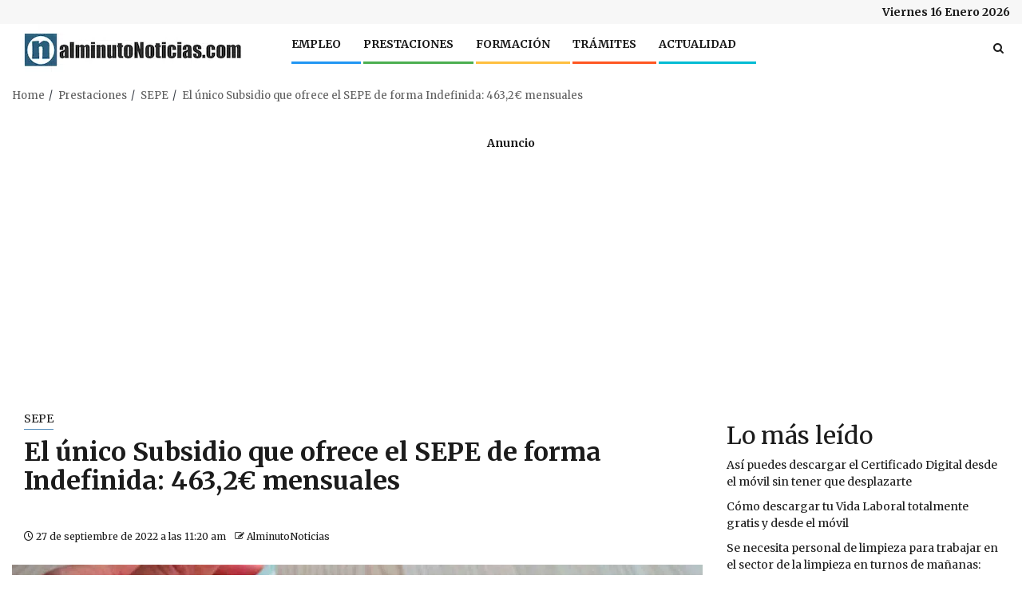

--- FILE ---
content_type: text/html; charset=UTF-8
request_url: https://alminutonoticias.com/prestaciones/sepe/unico-subsidio-que-ofrece-sepe-de-forma-indefinida/
body_size: 25837
content:
    <!doctype html>
<html lang="es">
    <head>
        <meta charset="UTF-8">
        <meta name="viewport" content="width=device-width, initial-scale=1">
        <link rel="profile" href="http://gmpg.org/xfn/11">

        <meta name='robots' content='index, follow, max-image-preview:large, max-snippet:-1, max-video-preview:-1' />

	<!-- This site is optimized with the Yoast SEO Premium plugin v23.4 (Yoast SEO v24.9) - https://yoast.com/wordpress/plugins/seo/ -->
	<title>El único Subsidio que ofrece el SEPE de forma Indefinida</title>
	<meta name="description" content="Este es el único Subsidio del SEPE de 463€ que podrás cobrar de forma Indefinida. Estos son los requisitos y las vías para poder solicitarlo." />
	<link rel="canonical" href="https://alminutonoticias.com/prestaciones/sepe/unico-subsidio-que-ofrece-sepe-de-forma-indefinida/" />
	<meta property="og:locale" content="es_ES" />
	<meta property="og:type" content="article" />
	<meta property="og:title" content="El único Subsidio que ofrece el SEPE de forma Indefinida: 463,2€ mensuales" />
	<meta property="og:description" content="Este es el único Subsidio del SEPE de 463€ que podrás cobrar de forma Indefinida. Estos son los requisitos y las vías para poder solicitarlo." />
	<meta property="og:url" content="https://alminutonoticias.com/prestaciones/sepe/unico-subsidio-que-ofrece-sepe-de-forma-indefinida/" />
	<meta property="og:site_name" content="AlMinutoNoticias" />
	<meta property="article:publisher" content="https://www.facebook.com/alminutoNoticiasdiario" />
	<meta property="article:author" content="https://www.facebook.com/alminutoNoticias.Sevilla" />
	<meta property="article:published_time" content="2022-09-27T10:20:51+00:00" />
	<meta property="article:modified_time" content="2022-09-28T05:45:33+00:00" />
	<meta property="og:image" content="https://alminutonoticias.com/wp-content/uploads/2022/09/El-unico-Subsidio-que-ofrece-el-SEPE-de-forma-indefinida-463-mensuales.jpeg" />
	<meta property="og:image:width" content="1300" />
	<meta property="og:image:height" content="731" />
	<meta property="og:image:type" content="image/jpeg" />
	<meta name="author" content="AlminutoNoticias" />
	<meta name="twitter:card" content="summary_large_image" />
	<meta name="twitter:creator" content="@AlMinutoNotici1" />
	<meta name="twitter:site" content="@AlMinutoNotici1" />
	<meta name="twitter:label1" content="Escrito por" />
	<meta name="twitter:data1" content="AlminutoNoticias" />
	<meta name="twitter:label2" content="Tiempo de lectura" />
	<meta name="twitter:data2" content="3 minutos" />
	<script type="application/ld+json" class="yoast-schema-graph">{"@context":"https://schema.org","@graph":[{"@type":"NewsArticle","@id":"https://alminutonoticias.com/prestaciones/sepe/unico-subsidio-que-ofrece-sepe-de-forma-indefinida/#article","isPartOf":{"@id":"https://alminutonoticias.com/prestaciones/sepe/unico-subsidio-que-ofrece-sepe-de-forma-indefinida/"},"author":{"name":"AlminutoNoticias","@id":"https://alminutonoticias.com/#/schema/person/f6682f0050ed87846b587253cd5a5057"},"headline":"El único Subsidio que ofrece el SEPE de forma Indefinida: 463,2€ mensuales","datePublished":"2022-09-27T10:20:51+00:00","dateModified":"2022-09-28T05:45:33+00:00","mainEntityOfPage":{"@id":"https://alminutonoticias.com/prestaciones/sepe/unico-subsidio-que-ofrece-sepe-de-forma-indefinida/"},"wordCount":695,"publisher":{"@id":"https://alminutonoticias.com/#organization"},"image":{"@id":"https://alminutonoticias.com/prestaciones/sepe/unico-subsidio-que-ofrece-sepe-de-forma-indefinida/#primaryimage"},"thumbnailUrl":"https://alminutonoticias.com/wp-content/uploads/2022/09/El-unico-Subsidio-que-ofrece-el-SEPE-de-forma-indefinida-463-mensuales.jpeg","keywords":["SEPE","Subsidios"],"articleSection":["SEPE"],"inLanguage":"es","copyrightYear":"2022","copyrightHolder":{"@id":"https://alminutonoticias.com/#organization"}},{"@type":["WebPage","ItemPage"],"@id":"https://alminutonoticias.com/prestaciones/sepe/unico-subsidio-que-ofrece-sepe-de-forma-indefinida/","url":"https://alminutonoticias.com/prestaciones/sepe/unico-subsidio-que-ofrece-sepe-de-forma-indefinida/","name":"El único Subsidio que ofrece el SEPE de forma Indefinida","isPartOf":{"@id":"https://alminutonoticias.com/#website"},"primaryImageOfPage":{"@id":"https://alminutonoticias.com/prestaciones/sepe/unico-subsidio-que-ofrece-sepe-de-forma-indefinida/#primaryimage"},"image":{"@id":"https://alminutonoticias.com/prestaciones/sepe/unico-subsidio-que-ofrece-sepe-de-forma-indefinida/#primaryimage"},"thumbnailUrl":"https://alminutonoticias.com/wp-content/uploads/2022/09/El-unico-Subsidio-que-ofrece-el-SEPE-de-forma-indefinida-463-mensuales.jpeg","datePublished":"2022-09-27T10:20:51+00:00","dateModified":"2022-09-28T05:45:33+00:00","description":"Este es el único Subsidio del SEPE de 463€ que podrás cobrar de forma Indefinida. Estos son los requisitos y las vías para poder solicitarlo.","breadcrumb":{"@id":"https://alminutonoticias.com/prestaciones/sepe/unico-subsidio-que-ofrece-sepe-de-forma-indefinida/#breadcrumb"},"inLanguage":"es","potentialAction":[{"@type":"ReadAction","target":["https://alminutonoticias.com/prestaciones/sepe/unico-subsidio-que-ofrece-sepe-de-forma-indefinida/"]}]},{"@type":"ImageObject","inLanguage":"es","@id":"https://alminutonoticias.com/prestaciones/sepe/unico-subsidio-que-ofrece-sepe-de-forma-indefinida/#primaryimage","url":"https://alminutonoticias.com/wp-content/uploads/2022/09/El-unico-Subsidio-que-ofrece-el-SEPE-de-forma-indefinida-463-mensuales.jpeg","contentUrl":"https://alminutonoticias.com/wp-content/uploads/2022/09/El-unico-Subsidio-que-ofrece-el-SEPE-de-forma-indefinida-463-mensuales.jpeg","width":1300,"height":731,"caption":"subsidio"},{"@type":"BreadcrumbList","@id":"https://alminutonoticias.com/prestaciones/sepe/unico-subsidio-que-ofrece-sepe-de-forma-indefinida/#breadcrumb","itemListElement":[{"@type":"ListItem","position":1,"name":"AlMinutoNoticias","item":"https://alminutonoticias.com/"},{"@type":"ListItem","position":2,"name":"Prestaciones","item":"https://alminutonoticias.com/prestaciones/"},{"@type":"ListItem","position":3,"name":"SEPE","item":"https://alminutonoticias.com/prestaciones/sepe/"},{"@type":"ListItem","position":4,"name":"El único Subsidio que ofrece el SEPE de forma Indefinida: 463,2€ mensuales"}]},{"@type":"WebSite","@id":"https://alminutonoticias.com/#website","url":"https://alminutonoticias.com/","name":"AlminutoNoticias","description":"AlMinutoNoticias - Portal web de Noticias en Ofertas de Empleo, Prestaciones, Ayudas y Trámites además de toda la Actualidad en España","publisher":{"@id":"https://alminutonoticias.com/#organization"},"potentialAction":[{"@type":"SearchAction","target":{"@type":"EntryPoint","urlTemplate":"https://alminutonoticias.com/?s={search_term_string}"},"query-input":{"@type":"PropertyValueSpecification","valueRequired":true,"valueName":"search_term_string"}}],"inLanguage":"es"},{"@type":"Organization","@id":"https://alminutonoticias.com/#organization","name":"AlminutoNoticias","url":"https://alminutonoticias.com/","logo":{"@type":"ImageObject","inLanguage":"es","@id":"https://alminutonoticias.com/#/schema/logo/image/","url":"https://alminutonoticias.com/wp-content/uploads/2023/06/favicon.alminutonoticias.png","contentUrl":"https://alminutonoticias.com/wp-content/uploads/2023/06/favicon.alminutonoticias.png","width":250,"height":250,"caption":"AlminutoNoticias"},"image":{"@id":"https://alminutonoticias.com/#/schema/logo/image/"},"sameAs":["https://www.facebook.com/alminutoNoticiasdiario","https://x.com/AlMinutoNotici1","https://www.tiktok.com/@alminutonoticias","https://www.linkedin.com/company/al-minuto-noticias/","https://www.instagram.com/alminuto.noticias/"]},{"@type":"Person","@id":"https://alminutonoticias.com/#/schema/person/f6682f0050ed87846b587253cd5a5057","name":"AlminutoNoticias","image":{"@type":"ImageObject","inLanguage":"es","@id":"https://alminutonoticias.com/#/schema/person/image/","url":"https://secure.gravatar.com/avatar/ed0f4f690f2b32f7eb19f7fac54a1b50cd071076c6655993bf4e9501108ac557?s=96&d=mm&r=g","contentUrl":"https://secure.gravatar.com/avatar/ed0f4f690f2b32f7eb19f7fac54a1b50cd071076c6655993bf4e9501108ac557?s=96&d=mm&r=g","caption":"AlminutoNoticias"},"sameAs":["https://alminutonoticias.com/","https://www.facebook.com/alminutoNoticias.Sevilla","https://www.instagram.com/alminuto.noticias/","https://www.linkedin.com/company/86313414/admin/","https://x.com/AlMinutoNotici1"]}]}</script>
	<!-- / Yoast SEO Premium plugin. -->


<link rel='dns-prefetch' href='//fonts.googleapis.com' />
<link rel='dns-prefetch' href='//img.youtube.com' />
<link rel='dns-prefetch' href='//www.youtube.com' />
<link rel='dns-prefetch' href='//fonts.gstatic.com' />
<link rel='dns-prefetch' href='//ajax.googleapis.com' />
<link rel='dns-prefetch' href='//apis.google.com' />
<link rel='dns-prefetch' href='//google-analytics.com' />
<link rel='dns-prefetch' href='//www.google-analytics.com' />
<link rel='dns-prefetch' href='//ssl.google-analytics.com' />
<link rel='dns-prefetch' href='//youtube.com' />
<link rel='dns-prefetch' href='//api.pinterest.com' />
<link rel='dns-prefetch' href='//connect.facebook.net' />
<link rel='dns-prefetch' href='//platform.twitter.com' />
<link rel='dns-prefetch' href='//syndication.twitter.com' />
<link rel='dns-prefetch' href='//platform.instagram.com' />
<link rel='dns-prefetch' href='//s.gravatar.com' />
<link rel='dns-prefetch' href='//s0.wp.com' />
<link rel='dns-prefetch' href='//stats.wp.com' />
<link rel='dns-prefetch' href='//l.ytimg.com' />
<link rel='dns-prefetch' href='//l.stimg.com' />
<link rel='dns-prefetch' href='//googleads.g.doubleclick.net' />
<link rel='dns-prefetch' href='//youtu.be' />
<link rel='dns-prefetch' href='//static.doubleclick.net' />
<link rel="alternate" type="application/rss+xml" title="AlMinutoNoticias &raquo; Feed" href="https://alminutonoticias.com/feed/" />
<link rel="alternate" type="application/rss+xml" title="AlMinutoNoticias &raquo; Feed de los comentarios" href="https://alminutonoticias.com/comments/feed/" />
<link rel="alternate" title="oEmbed (JSON)" type="application/json+oembed" href="https://alminutonoticias.com/wp-json/oembed/1.0/embed?url=https%3A%2F%2Falminutonoticias.com%2Fprestaciones%2Fsepe%2Funico-subsidio-que-ofrece-sepe-de-forma-indefinida%2F" />
<link rel="alternate" title="oEmbed (XML)" type="text/xml+oembed" href="https://alminutonoticias.com/wp-json/oembed/1.0/embed?url=https%3A%2F%2Falminutonoticias.com%2Fprestaciones%2Fsepe%2Funico-subsidio-que-ofrece-sepe-de-forma-indefinida%2F&#038;format=xml" />
<style id='wp-img-auto-sizes-contain-inline-css' type='text/css'>
img:is([sizes=auto i],[sizes^="auto," i]){contain-intrinsic-size:3000px 1500px}
/*# sourceURL=wp-img-auto-sizes-contain-inline-css */
</style>
<link rel='stylesheet' id='pt-cv-public-style-css' href='https://alminutonoticias.com/wp-content/plugins/content-views-query-and-display-post-page/public/assets/css/cv.css?ver=4.1' type='text/css' media='all' />
<link rel='stylesheet' id='pt-cv-public-pro-style-css' href='https://alminutonoticias.com/wp-content/plugins/pt-content-views-pro/public/assets/css/cvpro.min.css?ver=6.2' type='text/css' media='all' />
<style id='wp-emoji-styles-inline-css' type='text/css'>

	img.wp-smiley, img.emoji {
		display: inline !important;
		border: none !important;
		box-shadow: none !important;
		height: 1em !important;
		width: 1em !important;
		margin: 0 0.07em !important;
		vertical-align: -0.1em !important;
		background: none !important;
		padding: 0 !important;
	}
/*# sourceURL=wp-emoji-styles-inline-css */
</style>
<style id='wp-block-library-inline-css' type='text/css'>
:root{--wp-block-synced-color:#7a00df;--wp-block-synced-color--rgb:122,0,223;--wp-bound-block-color:var(--wp-block-synced-color);--wp-editor-canvas-background:#ddd;--wp-admin-theme-color:#007cba;--wp-admin-theme-color--rgb:0,124,186;--wp-admin-theme-color-darker-10:#006ba1;--wp-admin-theme-color-darker-10--rgb:0,107,160.5;--wp-admin-theme-color-darker-20:#005a87;--wp-admin-theme-color-darker-20--rgb:0,90,135;--wp-admin-border-width-focus:2px}@media (min-resolution:192dpi){:root{--wp-admin-border-width-focus:1.5px}}.wp-element-button{cursor:pointer}:root .has-very-light-gray-background-color{background-color:#eee}:root .has-very-dark-gray-background-color{background-color:#313131}:root .has-very-light-gray-color{color:#eee}:root .has-very-dark-gray-color{color:#313131}:root .has-vivid-green-cyan-to-vivid-cyan-blue-gradient-background{background:linear-gradient(135deg,#00d084,#0693e3)}:root .has-purple-crush-gradient-background{background:linear-gradient(135deg,#34e2e4,#4721fb 50%,#ab1dfe)}:root .has-hazy-dawn-gradient-background{background:linear-gradient(135deg,#faaca8,#dad0ec)}:root .has-subdued-olive-gradient-background{background:linear-gradient(135deg,#fafae1,#67a671)}:root .has-atomic-cream-gradient-background{background:linear-gradient(135deg,#fdd79a,#004a59)}:root .has-nightshade-gradient-background{background:linear-gradient(135deg,#330968,#31cdcf)}:root .has-midnight-gradient-background{background:linear-gradient(135deg,#020381,#2874fc)}:root{--wp--preset--font-size--normal:16px;--wp--preset--font-size--huge:42px}.has-regular-font-size{font-size:1em}.has-larger-font-size{font-size:2.625em}.has-normal-font-size{font-size:var(--wp--preset--font-size--normal)}.has-huge-font-size{font-size:var(--wp--preset--font-size--huge)}.has-text-align-center{text-align:center}.has-text-align-left{text-align:left}.has-text-align-right{text-align:right}.has-fit-text{white-space:nowrap!important}#end-resizable-editor-section{display:none}.aligncenter{clear:both}.items-justified-left{justify-content:flex-start}.items-justified-center{justify-content:center}.items-justified-right{justify-content:flex-end}.items-justified-space-between{justify-content:space-between}.screen-reader-text{border:0;clip-path:inset(50%);height:1px;margin:-1px;overflow:hidden;padding:0;position:absolute;width:1px;word-wrap:normal!important}.screen-reader-text:focus{background-color:#ddd;clip-path:none;color:#444;display:block;font-size:1em;height:auto;left:5px;line-height:normal;padding:15px 23px 14px;text-decoration:none;top:5px;width:auto;z-index:100000}html :where(.has-border-color){border-style:solid}html :where([style*=border-top-color]){border-top-style:solid}html :where([style*=border-right-color]){border-right-style:solid}html :where([style*=border-bottom-color]){border-bottom-style:solid}html :where([style*=border-left-color]){border-left-style:solid}html :where([style*=border-width]){border-style:solid}html :where([style*=border-top-width]){border-top-style:solid}html :where([style*=border-right-width]){border-right-style:solid}html :where([style*=border-bottom-width]){border-bottom-style:solid}html :where([style*=border-left-width]){border-left-style:solid}html :where(img[class*=wp-image-]){height:auto;max-width:100%}:where(figure){margin:0 0 1em}html :where(.is-position-sticky){--wp-admin--admin-bar--position-offset:var(--wp-admin--admin-bar--height,0px)}@media screen and (max-width:600px){html :where(.is-position-sticky){--wp-admin--admin-bar--position-offset:0px}}

/*# sourceURL=wp-block-library-inline-css */
</style><style id='wp-block-heading-inline-css' type='text/css'>
h1:where(.wp-block-heading).has-background,h2:where(.wp-block-heading).has-background,h3:where(.wp-block-heading).has-background,h4:where(.wp-block-heading).has-background,h5:where(.wp-block-heading).has-background,h6:where(.wp-block-heading).has-background{padding:1.25em 2.375em}h1.has-text-align-left[style*=writing-mode]:where([style*=vertical-lr]),h1.has-text-align-right[style*=writing-mode]:where([style*=vertical-rl]),h2.has-text-align-left[style*=writing-mode]:where([style*=vertical-lr]),h2.has-text-align-right[style*=writing-mode]:where([style*=vertical-rl]),h3.has-text-align-left[style*=writing-mode]:where([style*=vertical-lr]),h3.has-text-align-right[style*=writing-mode]:where([style*=vertical-rl]),h4.has-text-align-left[style*=writing-mode]:where([style*=vertical-lr]),h4.has-text-align-right[style*=writing-mode]:where([style*=vertical-rl]),h5.has-text-align-left[style*=writing-mode]:where([style*=vertical-lr]),h5.has-text-align-right[style*=writing-mode]:where([style*=vertical-rl]),h6.has-text-align-left[style*=writing-mode]:where([style*=vertical-lr]),h6.has-text-align-right[style*=writing-mode]:where([style*=vertical-rl]){rotate:180deg}
/*# sourceURL=https://alminutonoticias.com/wp-includes/blocks/heading/style.min.css */
</style>
<style id='wp-block-latest-posts-inline-css' type='text/css'>
.wp-block-latest-posts{box-sizing:border-box}.wp-block-latest-posts.alignleft{margin-right:2em}.wp-block-latest-posts.alignright{margin-left:2em}.wp-block-latest-posts.wp-block-latest-posts__list{list-style:none}.wp-block-latest-posts.wp-block-latest-posts__list li{clear:both;overflow-wrap:break-word}.wp-block-latest-posts.is-grid{display:flex;flex-wrap:wrap}.wp-block-latest-posts.is-grid li{margin:0 1.25em 1.25em 0;width:100%}@media (min-width:600px){.wp-block-latest-posts.columns-2 li{width:calc(50% - .625em)}.wp-block-latest-posts.columns-2 li:nth-child(2n){margin-right:0}.wp-block-latest-posts.columns-3 li{width:calc(33.33333% - .83333em)}.wp-block-latest-posts.columns-3 li:nth-child(3n){margin-right:0}.wp-block-latest-posts.columns-4 li{width:calc(25% - .9375em)}.wp-block-latest-posts.columns-4 li:nth-child(4n){margin-right:0}.wp-block-latest-posts.columns-5 li{width:calc(20% - 1em)}.wp-block-latest-posts.columns-5 li:nth-child(5n){margin-right:0}.wp-block-latest-posts.columns-6 li{width:calc(16.66667% - 1.04167em)}.wp-block-latest-posts.columns-6 li:nth-child(6n){margin-right:0}}:root :where(.wp-block-latest-posts.is-grid){padding:0}:root :where(.wp-block-latest-posts.wp-block-latest-posts__list){padding-left:0}.wp-block-latest-posts__post-author,.wp-block-latest-posts__post-date{display:block;font-size:.8125em}.wp-block-latest-posts__post-excerpt,.wp-block-latest-posts__post-full-content{margin-bottom:1em;margin-top:.5em}.wp-block-latest-posts__featured-image a{display:inline-block}.wp-block-latest-posts__featured-image img{height:auto;max-width:100%;width:auto}.wp-block-latest-posts__featured-image.alignleft{float:left;margin-right:1em}.wp-block-latest-posts__featured-image.alignright{float:right;margin-left:1em}.wp-block-latest-posts__featured-image.aligncenter{margin-bottom:1em;text-align:center}
/*# sourceURL=https://alminutonoticias.com/wp-includes/blocks/latest-posts/style.min.css */
</style>
<style id='wp-block-list-inline-css' type='text/css'>
ol,ul{box-sizing:border-box}:root :where(.wp-block-list.has-background){padding:1.25em 2.375em}
/*# sourceURL=https://alminutonoticias.com/wp-includes/blocks/list/style.min.css */
</style>
<style id='wp-block-group-inline-css' type='text/css'>
.wp-block-group{box-sizing:border-box}:where(.wp-block-group.wp-block-group-is-layout-constrained){position:relative}
/*# sourceURL=https://alminutonoticias.com/wp-includes/blocks/group/style.min.css */
</style>
<style id='wp-block-group-theme-inline-css' type='text/css'>
:where(.wp-block-group.has-background){padding:1.25em 2.375em}
/*# sourceURL=https://alminutonoticias.com/wp-includes/blocks/group/theme.min.css */
</style>
<style id='wp-block-paragraph-inline-css' type='text/css'>
.is-small-text{font-size:.875em}.is-regular-text{font-size:1em}.is-large-text{font-size:2.25em}.is-larger-text{font-size:3em}.has-drop-cap:not(:focus):first-letter{float:left;font-size:8.4em;font-style:normal;font-weight:100;line-height:.68;margin:.05em .1em 0 0;text-transform:uppercase}body.rtl .has-drop-cap:not(:focus):first-letter{float:none;margin-left:.1em}p.has-drop-cap.has-background{overflow:hidden}:root :where(p.has-background){padding:1.25em 2.375em}:where(p.has-text-color:not(.has-link-color)) a{color:inherit}p.has-text-align-left[style*="writing-mode:vertical-lr"],p.has-text-align-right[style*="writing-mode:vertical-rl"]{rotate:180deg}
/*# sourceURL=https://alminutonoticias.com/wp-includes/blocks/paragraph/style.min.css */
</style>
<style id='wp-block-quote-inline-css' type='text/css'>
.wp-block-quote{box-sizing:border-box;overflow-wrap:break-word}.wp-block-quote.is-large:where(:not(.is-style-plain)),.wp-block-quote.is-style-large:where(:not(.is-style-plain)){margin-bottom:1em;padding:0 1em}.wp-block-quote.is-large:where(:not(.is-style-plain)) p,.wp-block-quote.is-style-large:where(:not(.is-style-plain)) p{font-size:1.5em;font-style:italic;line-height:1.6}.wp-block-quote.is-large:where(:not(.is-style-plain)) cite,.wp-block-quote.is-large:where(:not(.is-style-plain)) footer,.wp-block-quote.is-style-large:where(:not(.is-style-plain)) cite,.wp-block-quote.is-style-large:where(:not(.is-style-plain)) footer{font-size:1.125em;text-align:right}.wp-block-quote>cite{display:block}
/*# sourceURL=https://alminutonoticias.com/wp-includes/blocks/quote/style.min.css */
</style>
<style id='wp-block-quote-theme-inline-css' type='text/css'>
.wp-block-quote{border-left:.25em solid;margin:0 0 1.75em;padding-left:1em}.wp-block-quote cite,.wp-block-quote footer{color:currentColor;font-size:.8125em;font-style:normal;position:relative}.wp-block-quote:where(.has-text-align-right){border-left:none;border-right:.25em solid;padding-left:0;padding-right:1em}.wp-block-quote:where(.has-text-align-center){border:none;padding-left:0}.wp-block-quote.is-large,.wp-block-quote.is-style-large,.wp-block-quote:where(.is-style-plain){border:none}
/*# sourceURL=https://alminutonoticias.com/wp-includes/blocks/quote/theme.min.css */
</style>
<style id='wp-block-separator-inline-css' type='text/css'>
@charset "UTF-8";.wp-block-separator{border:none;border-top:2px solid}:root :where(.wp-block-separator.is-style-dots){height:auto;line-height:1;text-align:center}:root :where(.wp-block-separator.is-style-dots):before{color:currentColor;content:"···";font-family:serif;font-size:1.5em;letter-spacing:2em;padding-left:2em}.wp-block-separator.is-style-dots{background:none!important;border:none!important}
/*# sourceURL=https://alminutonoticias.com/wp-includes/blocks/separator/style.min.css */
</style>
<style id='wp-block-separator-theme-inline-css' type='text/css'>
.wp-block-separator.has-css-opacity{opacity:.4}.wp-block-separator{border:none;border-bottom:2px solid;margin-left:auto;margin-right:auto}.wp-block-separator.has-alpha-channel-opacity{opacity:1}.wp-block-separator:not(.is-style-wide):not(.is-style-dots){width:100px}.wp-block-separator.has-background:not(.is-style-dots){border-bottom:none;height:1px}.wp-block-separator.has-background:not(.is-style-wide):not(.is-style-dots){height:2px}
/*# sourceURL=https://alminutonoticias.com/wp-includes/blocks/separator/theme.min.css */
</style>
<style id='global-styles-inline-css' type='text/css'>
:root{--wp--preset--aspect-ratio--square: 1;--wp--preset--aspect-ratio--4-3: 4/3;--wp--preset--aspect-ratio--3-4: 3/4;--wp--preset--aspect-ratio--3-2: 3/2;--wp--preset--aspect-ratio--2-3: 2/3;--wp--preset--aspect-ratio--16-9: 16/9;--wp--preset--aspect-ratio--9-16: 9/16;--wp--preset--color--black: #000000;--wp--preset--color--cyan-bluish-gray: #abb8c3;--wp--preset--color--white: #ffffff;--wp--preset--color--pale-pink: #f78da7;--wp--preset--color--vivid-red: #cf2e2e;--wp--preset--color--luminous-vivid-orange: #ff6900;--wp--preset--color--luminous-vivid-amber: #fcb900;--wp--preset--color--light-green-cyan: #7bdcb5;--wp--preset--color--vivid-green-cyan: #00d084;--wp--preset--color--pale-cyan-blue: #8ed1fc;--wp--preset--color--vivid-cyan-blue: #0693e3;--wp--preset--color--vivid-purple: #9b51e0;--wp--preset--gradient--vivid-cyan-blue-to-vivid-purple: linear-gradient(135deg,rgb(6,147,227) 0%,rgb(155,81,224) 100%);--wp--preset--gradient--light-green-cyan-to-vivid-green-cyan: linear-gradient(135deg,rgb(122,220,180) 0%,rgb(0,208,130) 100%);--wp--preset--gradient--luminous-vivid-amber-to-luminous-vivid-orange: linear-gradient(135deg,rgb(252,185,0) 0%,rgb(255,105,0) 100%);--wp--preset--gradient--luminous-vivid-orange-to-vivid-red: linear-gradient(135deg,rgb(255,105,0) 0%,rgb(207,46,46) 100%);--wp--preset--gradient--very-light-gray-to-cyan-bluish-gray: linear-gradient(135deg,rgb(238,238,238) 0%,rgb(169,184,195) 100%);--wp--preset--gradient--cool-to-warm-spectrum: linear-gradient(135deg,rgb(74,234,220) 0%,rgb(151,120,209) 20%,rgb(207,42,186) 40%,rgb(238,44,130) 60%,rgb(251,105,98) 80%,rgb(254,248,76) 100%);--wp--preset--gradient--blush-light-purple: linear-gradient(135deg,rgb(255,206,236) 0%,rgb(152,150,240) 100%);--wp--preset--gradient--blush-bordeaux: linear-gradient(135deg,rgb(254,205,165) 0%,rgb(254,45,45) 50%,rgb(107,0,62) 100%);--wp--preset--gradient--luminous-dusk: linear-gradient(135deg,rgb(255,203,112) 0%,rgb(199,81,192) 50%,rgb(65,88,208) 100%);--wp--preset--gradient--pale-ocean: linear-gradient(135deg,rgb(255,245,203) 0%,rgb(182,227,212) 50%,rgb(51,167,181) 100%);--wp--preset--gradient--electric-grass: linear-gradient(135deg,rgb(202,248,128) 0%,rgb(113,206,126) 100%);--wp--preset--gradient--midnight: linear-gradient(135deg,rgb(2,3,129) 0%,rgb(40,116,252) 100%);--wp--preset--font-size--small: 13px;--wp--preset--font-size--medium: 20px;--wp--preset--font-size--large: 36px;--wp--preset--font-size--x-large: 42px;--wp--preset--spacing--20: 0.44rem;--wp--preset--spacing--30: 0.67rem;--wp--preset--spacing--40: 1rem;--wp--preset--spacing--50: 1.5rem;--wp--preset--spacing--60: 2.25rem;--wp--preset--spacing--70: 3.38rem;--wp--preset--spacing--80: 5.06rem;--wp--preset--shadow--natural: 6px 6px 9px rgba(0, 0, 0, 0.2);--wp--preset--shadow--deep: 12px 12px 50px rgba(0, 0, 0, 0.4);--wp--preset--shadow--sharp: 6px 6px 0px rgba(0, 0, 0, 0.2);--wp--preset--shadow--outlined: 6px 6px 0px -3px rgb(255, 255, 255), 6px 6px rgb(0, 0, 0);--wp--preset--shadow--crisp: 6px 6px 0px rgb(0, 0, 0);}:root { --wp--style--global--content-size: 740px;--wp--style--global--wide-size: 1300px; }:where(body) { margin: 0; }.wp-site-blocks > .alignleft { float: left; margin-right: 2em; }.wp-site-blocks > .alignright { float: right; margin-left: 2em; }.wp-site-blocks > .aligncenter { justify-content: center; margin-left: auto; margin-right: auto; }:where(.wp-site-blocks) > * { margin-block-start: 24px; margin-block-end: 0; }:where(.wp-site-blocks) > :first-child { margin-block-start: 0; }:where(.wp-site-blocks) > :last-child { margin-block-end: 0; }:root { --wp--style--block-gap: 24px; }:root :where(.is-layout-flow) > :first-child{margin-block-start: 0;}:root :where(.is-layout-flow) > :last-child{margin-block-end: 0;}:root :where(.is-layout-flow) > *{margin-block-start: 24px;margin-block-end: 0;}:root :where(.is-layout-constrained) > :first-child{margin-block-start: 0;}:root :where(.is-layout-constrained) > :last-child{margin-block-end: 0;}:root :where(.is-layout-constrained) > *{margin-block-start: 24px;margin-block-end: 0;}:root :where(.is-layout-flex){gap: 24px;}:root :where(.is-layout-grid){gap: 24px;}.is-layout-flow > .alignleft{float: left;margin-inline-start: 0;margin-inline-end: 2em;}.is-layout-flow > .alignright{float: right;margin-inline-start: 2em;margin-inline-end: 0;}.is-layout-flow > .aligncenter{margin-left: auto !important;margin-right: auto !important;}.is-layout-constrained > .alignleft{float: left;margin-inline-start: 0;margin-inline-end: 2em;}.is-layout-constrained > .alignright{float: right;margin-inline-start: 2em;margin-inline-end: 0;}.is-layout-constrained > .aligncenter{margin-left: auto !important;margin-right: auto !important;}.is-layout-constrained > :where(:not(.alignleft):not(.alignright):not(.alignfull)){max-width: var(--wp--style--global--content-size);margin-left: auto !important;margin-right: auto !important;}.is-layout-constrained > .alignwide{max-width: var(--wp--style--global--wide-size);}body .is-layout-flex{display: flex;}.is-layout-flex{flex-wrap: wrap;align-items: center;}.is-layout-flex > :is(*, div){margin: 0;}body .is-layout-grid{display: grid;}.is-layout-grid > :is(*, div){margin: 0;}body{padding-top: 0px;padding-right: 0px;padding-bottom: 0px;padding-left: 0px;}a:where(:not(.wp-element-button)){text-decoration: none;}:root :where(.wp-element-button, .wp-block-button__link){background-color: #32373c;border-width: 0;color: #fff;font-family: inherit;font-size: inherit;font-style: inherit;font-weight: inherit;letter-spacing: inherit;line-height: inherit;padding-top: calc(0.667em + 2px);padding-right: calc(1.333em + 2px);padding-bottom: calc(0.667em + 2px);padding-left: calc(1.333em + 2px);text-decoration: none;text-transform: inherit;}.has-black-color{color: var(--wp--preset--color--black) !important;}.has-cyan-bluish-gray-color{color: var(--wp--preset--color--cyan-bluish-gray) !important;}.has-white-color{color: var(--wp--preset--color--white) !important;}.has-pale-pink-color{color: var(--wp--preset--color--pale-pink) !important;}.has-vivid-red-color{color: var(--wp--preset--color--vivid-red) !important;}.has-luminous-vivid-orange-color{color: var(--wp--preset--color--luminous-vivid-orange) !important;}.has-luminous-vivid-amber-color{color: var(--wp--preset--color--luminous-vivid-amber) !important;}.has-light-green-cyan-color{color: var(--wp--preset--color--light-green-cyan) !important;}.has-vivid-green-cyan-color{color: var(--wp--preset--color--vivid-green-cyan) !important;}.has-pale-cyan-blue-color{color: var(--wp--preset--color--pale-cyan-blue) !important;}.has-vivid-cyan-blue-color{color: var(--wp--preset--color--vivid-cyan-blue) !important;}.has-vivid-purple-color{color: var(--wp--preset--color--vivid-purple) !important;}.has-black-background-color{background-color: var(--wp--preset--color--black) !important;}.has-cyan-bluish-gray-background-color{background-color: var(--wp--preset--color--cyan-bluish-gray) !important;}.has-white-background-color{background-color: var(--wp--preset--color--white) !important;}.has-pale-pink-background-color{background-color: var(--wp--preset--color--pale-pink) !important;}.has-vivid-red-background-color{background-color: var(--wp--preset--color--vivid-red) !important;}.has-luminous-vivid-orange-background-color{background-color: var(--wp--preset--color--luminous-vivid-orange) !important;}.has-luminous-vivid-amber-background-color{background-color: var(--wp--preset--color--luminous-vivid-amber) !important;}.has-light-green-cyan-background-color{background-color: var(--wp--preset--color--light-green-cyan) !important;}.has-vivid-green-cyan-background-color{background-color: var(--wp--preset--color--vivid-green-cyan) !important;}.has-pale-cyan-blue-background-color{background-color: var(--wp--preset--color--pale-cyan-blue) !important;}.has-vivid-cyan-blue-background-color{background-color: var(--wp--preset--color--vivid-cyan-blue) !important;}.has-vivid-purple-background-color{background-color: var(--wp--preset--color--vivid-purple) !important;}.has-black-border-color{border-color: var(--wp--preset--color--black) !important;}.has-cyan-bluish-gray-border-color{border-color: var(--wp--preset--color--cyan-bluish-gray) !important;}.has-white-border-color{border-color: var(--wp--preset--color--white) !important;}.has-pale-pink-border-color{border-color: var(--wp--preset--color--pale-pink) !important;}.has-vivid-red-border-color{border-color: var(--wp--preset--color--vivid-red) !important;}.has-luminous-vivid-orange-border-color{border-color: var(--wp--preset--color--luminous-vivid-orange) !important;}.has-luminous-vivid-amber-border-color{border-color: var(--wp--preset--color--luminous-vivid-amber) !important;}.has-light-green-cyan-border-color{border-color: var(--wp--preset--color--light-green-cyan) !important;}.has-vivid-green-cyan-border-color{border-color: var(--wp--preset--color--vivid-green-cyan) !important;}.has-pale-cyan-blue-border-color{border-color: var(--wp--preset--color--pale-cyan-blue) !important;}.has-vivid-cyan-blue-border-color{border-color: var(--wp--preset--color--vivid-cyan-blue) !important;}.has-vivid-purple-border-color{border-color: var(--wp--preset--color--vivid-purple) !important;}.has-vivid-cyan-blue-to-vivid-purple-gradient-background{background: var(--wp--preset--gradient--vivid-cyan-blue-to-vivid-purple) !important;}.has-light-green-cyan-to-vivid-green-cyan-gradient-background{background: var(--wp--preset--gradient--light-green-cyan-to-vivid-green-cyan) !important;}.has-luminous-vivid-amber-to-luminous-vivid-orange-gradient-background{background: var(--wp--preset--gradient--luminous-vivid-amber-to-luminous-vivid-orange) !important;}.has-luminous-vivid-orange-to-vivid-red-gradient-background{background: var(--wp--preset--gradient--luminous-vivid-orange-to-vivid-red) !important;}.has-very-light-gray-to-cyan-bluish-gray-gradient-background{background: var(--wp--preset--gradient--very-light-gray-to-cyan-bluish-gray) !important;}.has-cool-to-warm-spectrum-gradient-background{background: var(--wp--preset--gradient--cool-to-warm-spectrum) !important;}.has-blush-light-purple-gradient-background{background: var(--wp--preset--gradient--blush-light-purple) !important;}.has-blush-bordeaux-gradient-background{background: var(--wp--preset--gradient--blush-bordeaux) !important;}.has-luminous-dusk-gradient-background{background: var(--wp--preset--gradient--luminous-dusk) !important;}.has-pale-ocean-gradient-background{background: var(--wp--preset--gradient--pale-ocean) !important;}.has-electric-grass-gradient-background{background: var(--wp--preset--gradient--electric-grass) !important;}.has-midnight-gradient-background{background: var(--wp--preset--gradient--midnight) !important;}.has-small-font-size{font-size: var(--wp--preset--font-size--small) !important;}.has-medium-font-size{font-size: var(--wp--preset--font-size--medium) !important;}.has-large-font-size{font-size: var(--wp--preset--font-size--large) !important;}.has-x-large-font-size{font-size: var(--wp--preset--font-size--x-large) !important;}
/*# sourceURL=global-styles-inline-css */
</style>

<link rel='stylesheet' id='ads-for-wp-front-css-css' href='https://alminutonoticias.com/wp-content/plugins/ads-for-wp/public/assets/css/adsforwp-front.min.css?ver=1.9.31' type='text/css' media='all' />
<link rel='stylesheet' id='gn-frontend-gnfollow-style-css' href='https://alminutonoticias.com/wp-content/plugins/gn-publisher/assets/css/gn-frontend-gnfollow.min.css?ver=1.5.21' type='text/css' media='all' />
<link rel='stylesheet' id='parent-style-css' href='https://alminutonoticias.com/wp-content/themes/newsphere-pro/style.css?ver=6.9' type='text/css' media='all' />
<link rel='stylesheet' id='aft-icons-css' href='https://alminutonoticias.com/wp-content/themes/newsphere-pro/assets/icons/style.css?ver=6.9' type='text/css' media='all' />
<link rel='stylesheet' id='bootstrap-css' href='https://alminutonoticias.com/wp-content/themes/newsphere-pro/assets/bootstrap/css/bootstrap.min.css?ver=6.9' type='text/css' media='all' />
<link rel='stylesheet' id='swiper-slider-css' href='https://alminutonoticias.com/wp-content/themes/newsphere-pro/assets/swiper/css/swiper.min.css?ver=6.9' type='text/css' media='all' />
<link rel='stylesheet' id='sidr-css' href='https://alminutonoticias.com/wp-content/themes/newsphere-pro/assets/sidr/css/sidr.bare.css?ver=6.9' type='text/css' media='all' />
<link rel='stylesheet' id='magnific-popup-css' href='https://alminutonoticias.com/wp-content/themes/newsphere-pro/assets/magnific-popup/magnific-popup.css?ver=6.9' type='text/css' media='all' />
<link rel='stylesheet' id='newsphere-google-fonts-css' href='https://fonts.googleapis.com/css?family=Merriweather:400,400italic,300,900,700|Merriweather:400,400italic,300,900,700&#038;subset=latin,latin-ext' type='text/css' media='all' />
<link rel='stylesheet' id='newsphere-style-css' href='https://alminutonoticias.com/wp-content/themes/newsphere-pro-child/style.css?ver=1.0.0' type='text/css' media='all' />
<style id='newsphere-style-inline-css' type='text/css'>

            body.aft-default-mode .newsphere-pagination span.load-btn,
        body.aft-default-mode blockquote:before,
        body.aft-default-mode.single-post:not(.aft-single-full-header) .entry-header span.min-read-post-format .af-post-format i,
        body.aft-default-mode .main-navigation ul.children li a, 
        body.aft-default-mode .main-navigation ul .sub-menu li a,
        body.aft-default-mode .read-details .entry-meta span a,
        body.aft-default-mode .read-details .entry-meta span,
        body.aft-default-mode h4.af-author-display-name,
        body.aft-default-mode #wp-calendar caption,
        body.aft-default-mode ul.trail-items li a,
        body.aft-default-mode {
        color: #4a4a4a;
        }

        body.aft-default-mode.single-post:not(.aft-single-full-header) .entry-header span.min-read-post-format .af-post-format i:after{
        border-color: #4a4a4a;
        }

          

    
        body .wp-block-group .wp-block-search__label::after, 
        body .wp-block-group .wp-block-group__inner-container h1.wp-block-heading::after, 
        body .wp-block-group .wp-block-group__inner-container h2.wp-block-heading::after, 
        body .wp-block-group .wp-block-group__inner-container h3.wp-block-heading::after, 
        body .wp-block-group .wp-block-group__inner-container h4.wp-block-heading::after, 
        body .wp-block-group .wp-block-group__inner-container h5.wp-block-heading::after, 
        body .wp-block-group .wp-block-group__inner-container h6.wp-block-heading::after,
        body .inner-suscribe input[type=submit],
        body button,
        body input[type="button"],
        body input[type="reset"],
        body input[type="submit"],
        body #scroll-up,
        body .newsphere-pagination .nav-links .page-numbers.current,
        body .trending-posts-vertical .trending-no,
        body .aft-trending-latest-popular .nav-tabs>li>a:focus-within,
        body .aft-main-banner-section .aft-trending-latest-popular .nav-tabs>li a.active,
        body .aft-main-banner-section .aft-trending-latest-popular .nav-tabs>li a:hover,
        body .aft-main-banner-wrapper span.trending-no,
        body .read-img .min-read-post-comment,
        body .aft-home-icon {
        background-color: #4f89b9;
        }

        body .read-img .min-read-post-comment:after{
        border-top-color: #4f89b9;
        }
        
        body #wp-calendar tbody td a,
        body #wp-calendar tbody td#today,
        body  .sticky .read-title h4 a:before {
        color: #4f89b9;
        }
        
        body .newsphere_tabbed_posts_widget .nav-tabs > li > a:hover,
        body .newsphere_tabbed_posts_widget .nav-tabs > li > a,
        body .related-title,
        body .widget-title span, body .header-after1 span{
        border-bottom-color: #4f89b9;
        }
        body .newsphere-pagination .nav-links .page-numbers.current,
        body .af-sp-wave:before, body .af-sp-wave:after ,
        body .af-video-slider .swiper-slide.selected{
        border-color: #4f89b9;
        }
      

            body button,
        body input[type="button"],
        body input[type="reset"],
        body input[type="submit"],
        body .inner-suscribe input[type=submit],
        body #scroll-up,
        body .newsphere-pagination .nav-links .page-numbers.current,
        body .aft-main-banner-section .aft-trending-latest-popular .nav-tabs>li>a.active:hover, 
        body .aft-main-banner-section .aft-trending-latest-popular .nav-tabs>li>a:hover, 
        body .aft-main-banner-section .aft-trending-latest-popular .nav-tabs>li>a.active,
        body .read-img .min-read-post-comment a,
        body .aft-home-icon a,
        body .wp-block-search__button.has-icon .search-icon,
        body .aft-main-banner-wrapper span.trending-no,
        body .trending-posts-vertical .trending-no{
        color: #ffffff;
        }
    
            body.aft-default-mode .header-style1:not(.header-layout-2) .top-header {
        background-color: #1c1c1c;
        }
      
            body.aft-default-mode .header-style1:not(.header-layout-2) .top-header .date-bar-left{
        color: #ffffff;
        }
        body.aft-default-mode .header-style1:not(.header-layout-2) .top-header .offcanvas-menu span{
        background-color: #ffffff;
        }
        body.aft-default-mode .header-style1:not(.header-layout-2) .top-header .offcanvas:hover .offcanvas-menu span.mbtn-bot,
        body.aft-default-mode .header-style1:not(.header-layout-2) .top-header .offcanvas:hover .offcanvas-menu span.mbtn-top,
        body.aft-default-mode .header-style1:not(.header-layout-2) .top-header .offcanvas-menu span.mbtn-top ,
        body.aft-default-mode .header-style1:not(.header-layout-2) .top-header .offcanvas-menu span.mbtn-bot{
        border-color: #ffffff;
        }
      

            body.aft-default-mode .wp-block-comment-content a,
        body.aft-default-mode .logged-in-as a,
        body.aft-default-mode .comment-content a,
        body.aft-default-mode .post-excerpt a,
        body.aft-default-mode .widget_text a,
        body.aft-default-mode footer .widget_text a,
        body.aft-default-mode #sidr .widget_text a,
        body.aft-default-mode .author-links a,
        body.aft-default-mode .entry-content > [class*="wp-block-"] a:not(.has-text-color),
        body.aft-default-mode .entry-content > ul a,
        body.aft-default-mode .entry-content > ol a,
        body.aft-default-mode .entry-content > p a {
        color: #1e70cd;
        }
       

            body.aft-default-mode .main-navigation ul li a,
        body.aft-default-mode .search-icon:visited, 
        body.aft-default-mode .search-icon:hover, 
        body.aft-default-mode .search-icon:focus, 
        body.aft-default-mode .search-icon:active,
        body.aft-default-mode .search-icon{ 
        color: #ffffff;
        }
        body.aft-default-mode .ham:before, 
        body.aft-default-mode .ham:after,
        body.aft-default-mode .ham{
        background-color: #ffffff;
        }

        
        

            body.aft-default-mode .bottom-bar {
        background-color: #1c1c1c;
        }
         


            body .main-navigation .menu-description {
        background-color: #92b6d4;
        }
        body .main-navigation .menu-description:after{
        border-top-color: #92b6d4;
        }
     
    
            body .main-navigation .menu-description {
        color: #1c1c1c;

        }

        

            body.aft-default-mode.single-post.aft-single-full-header header.entry-header.pos-rel.aft-no-featured-image ,
        body.aft-default-mode .aft-blocks.banner-carousel-1-wrap {
        background-color: #1c1c1c;

        }

    


            
        body.aft-default-mode .aft-main-banner-section .aft-trending-latest-popular .nav-tabs li,
        body.aft-default-mode.aft-dark-mode .aft-main-banner-section .read-single.color-pad,
        body.aft-default-mode .aft-main-banner-section .read-single.color-pad {
        background-color: #212121;
        }

        body.aft-default-mode.aft-transparent-main-banner-box .aft-main-banner-section .aft-trending-latest-popular li.af-double-column.list-style:before,
        body.aft-default-mode.aft-transparent-main-banner-box .aft-main-banner-section .read-single.color-pad:before {
            background-color: #212121;
        }

    
            

        
        body.aft-default-mode.aft-dark-mode .aft-main-banner-section .color-pad,
        body.aft-default-mode.aft-dark-mode .aft-main-banner-section .color-pad .entry-meta span a,
        body.aft-default-mode.aft-dark-mode .aft-main-banner-section .color-pad .entry-meta span,
        body.aft-default-mode.aft-dark-mode .aft-main-banner-section .color-pad .read-title h4 a,
        body.aft-default-mode .aft-main-banner-section .color-pad,
        body.aft-default-mode .aft-main-banner-section .color-pad .entry-meta span a,
        body.aft-default-mode .aft-main-banner-section .color-pad .entry-meta span,
        body.aft-default-mode .aft-main-banner-section .color-pad .read-title h4 a{

        color: #ffffff;

        }

    
            body.aft-default-mode .page-title,
        body.aft-default-mode .newsphere_tabbed_posts_widget .nav-tabs > li > a,
        body.aft-default-mode h1.entry-title,
        body.aft-default-mode .wp-block-group .wp-block-search__label, 
        body.aft-default-mode .wp-block-group .wp-block-group__inner-container h1.wp-block-heading, 
        body.aft-default-mode .wp-block-group .wp-block-group__inner-container h2.wp-block-heading, 
        body.aft-default-mode .wp-block-group .wp-block-group__inner-container h3.wp-block-heading, 
        body.aft-default-mode .wp-block-group .wp-block-group__inner-container h4.wp-block-heading, 
        body.aft-default-mode .wp-block-group .wp-block-group__inner-container h5.wp-block-heading, 
        body.aft-default-mode .wp-block-group .wp-block-group__inner-container h6.wp-block-heading, 

        body.aft-default-mode .widget-title,body.aft-default-mode  .header-after1 {
        color: #1c1c1c;
        }
    
            body.aft-default-mode .read-title h4 a {
        color: #3a3a3a;
        }
    
            body.aft-default-mode.single-post.aft-single-full-header .entry-header .read-details, body.aft-default-mode.single-post.aft-single-full-header .entry-header .entry-meta span a, body.aft-default-mode.single-post.aft-single-full-header .entry-header .entry-meta span, body.aft-default-mode.single-post.aft-single-full-header .entry-header .read-details .entry-title,
        body.aft-default-mode.single-post.aft-single-full-header .entry-header .cat-links li a, body.aft-default-mode.single-post.aft-single-full-header .entry-header .entry-meta span a, body.aft-default-mode.single-post.aft-single-full-header .entry-header .entry-meta span, body.aft-default-mode.single-post.aft-single-full-header .entry-header .read-details .entry-title,
        body.aft-default-mode .af-main-banner-image-active .main-banner-widget-section .header-after1 span,
        body.aft-default-mode .site-footer .color-pad .big-grid .read-title h4 a ,
        body.aft-default-mode .big-grid .read-details .entry-meta span, 
        body.aft-default-mode .big-grid .read-details .entry-meta span a, 
        body.aft-default-mode .big-grid .read-title h4 a {
        color: #ffffff;
        }
    
            body.aft-default-mode.single-post.aft-single-full-header .entry-header span.min-read-post-format .af-post-format i,
        body.aft-default-mode .af-bg-play i,
        body.aft-default-mode .af-post-format i {
        color: #ffffff;
        }
        body.aft-default-mode.single-post.aft-single-full-header .entry-header span.min-read-post-format .af-post-format i:after,
        body.aft-default-mode .af-bg-play i:after,
        body.aft-default-mode .af-post-format i:after{
        border-color: #ffffff;
        }
    
            body.aft-default-mode .af-single-article .read-details .entry-header-details,
        body.aft-default-mode blockquote:before,
        body.aft-default-mode .sidr, 
        body.aft-default-mode #comments.comments-area, 
        body.aft-default-mode .read-single .color-pad, 
        body.aft-default-mode.single-content-mode-boxed article.af-single-article, 
        body.aft-default-mode #secondary .widget-area.color-pad .widget, 
        body.aft-default-mode .read-single.color-pad {
        background-color: #ffffff;
        }
     

            body.aft-default-mode .mailchimp-block .block-title{
        color: #ffffff;
        }
     

            body.aft-default-mode .mailchimp-block{
        background-color: #1f2125;
        }
     

            body.aft-default-mode footer.site-footer{
        background-color: #1f2125;
        }
     

            body.aft-default-mode .site-footer .wp-block-group .wp-block-latest-posts.wp-block-latest-posts__list li a,
        body.aft-default-mode .site-footer .wp-block-group .wp-block-search__label,
        body.aft-default-mode .site-footer .wp-block-group .wp-block-group__inner-container h1.wp-block-heading,
        body.aft-default-mode .site-footer .wp-block-group .wp-block-group__inner-container h2.wp-block-heading,
        body.aft-default-mode .site-footer .wp-block-group .wp-block-group__inner-container h3.wp-block-heading,
        body.aft-default-mode .site-footer .wp-block-group .wp-block-group__inner-container h4.wp-block-heading,
        body.aft-default-mode .site-footer .wp-block-group .wp-block-group__inner-container h5.wp-block-heading,
        body.aft-default-mode .site-footer .wp-block-group .wp-block-group__inner-container h6.wp-block-heading,
        body.aft-default-mode .site-footer h4.af-author-display-name,
        body.aft-default-mode .site-footer .newsphere_tabbed_posts_widget .nav-tabs > li > a,
        body.aft-default-mode .site-footer .color-pad .entry-meta span a,
        body.aft-default-mode .site-footer .color-pad .entry-meta span,
        body.aft-default-mode .site-footer .color-pad .read-title h4 a,
        body.aft-default-mode .site-footer #wp-calendar caption,
        body.aft-default-mode .site-footer .header-after1 span,
        body.aft-default-mode .site-footer .widget-title span, 
        body.aft-default-mode .site-footer .widget ul li,
        body.aft-default-mode .site-footer .color-pad ,
        body.aft-default-mode .site-footer a,
        body.aft-default-mode .site-footer ,
        body.aft-default-mode footer.site-footer{
        color: #ffffff;
        }
     

            body.aft-default-mode .site-info{
        background-color: #000000;
        }
     

            body.aft-default-mode .site-info .color-pad a,
        body.aft-default-mode .site-info .color-pad{
        color: #ffffff;
        }
     

            body.aft-default-mode a.newsphere-categories.category-color-1 {
        border-color: #4f89b9;
        }
        body.aft-default-mode .site-footer a.newsphere-categories.category-color-1 ,
        body.aft-default-mode .aft-main-banner-section .color-pad .cat-links li a.newsphere-categories.category-color-1,
        body.aft-default-mode .main-banner-widget-section .color-pad .cat-links li a.newsphere-categories.category-color-1{
        color: #4f89b9;
        }
                body.aft-default-mode a.newsphere-categories.category-color-2 {
        border-color: #ff5722;
        }
        body.aft-default-mode .site-footer a.newsphere-categories.category-color-2 ,
        body.aft-default-mode .aft-main-banner-section .color-pad .cat-links li a.newsphere-categories.category-color-2,
        body.aft-default-mode .main-banner-widget-section .color-pad .cat-links li a.newsphere-categories.category-color-2{
        color: #ff5722;
        }
                body.aft-default-mode a.newsphere-categories.category-color-3 {
        border-color: #2196F3;
        }
        body.aft-default-mode .site-footer a.newsphere-categories.category-color-3 ,
        body.aft-default-mode .aft-main-banner-section .color-pad .cat-links li a.newsphere-categories.category-color-3,
        body.aft-default-mode .main-banner-widget-section .color-pad .cat-links li a.newsphere-categories.category-color-3{
        color: #2196F3;
        }
                body.aft-default-mode a.newsphere-categories.category-color-4 {
        border-color: #d327f1;
        }
        body.aft-default-mode .site-footer a.newsphere-categories.category-color-4 ,
        body.aft-default-mode .aft-main-banner-section .color-pad .cat-links li a.newsphere-categories.category-color-4,
        body.aft-default-mode .main-banner-widget-section .color-pad .cat-links li a.newsphere-categories.category-color-4{
        color: #d327f1;
        }
                body.aft-default-mode a.newsphere-categories.category-color-5 {
        border-color: #4caf50;
        }
        body.aft-default-mode .site-footer a.newsphere-categories.category-color-5 ,
        body.aft-default-mode .aft-main-banner-section .color-pad .cat-links li a.newsphere-categories.category-color-5,
        body.aft-default-mode .main-banner-widget-section .color-pad .cat-links li a.newsphere-categories.category-color-5{
        color: #4caf50;
        }
                body.aft-default-mode a.newsphere-categories.category-color-6 {
        border-color: #8bc34a;
        }
        body.aft-default-mode .site-footer a.newsphere-categories.category-color-6 ,
        body.aft-default-mode .aft-main-banner-section .color-pad .cat-links li a.newsphere-categories.category-color-6,
        body.aft-default-mode .main-banner-widget-section .color-pad .cat-links li a.newsphere-categories.category-color-6{
        color: #8bc34a;
        }
                body.aft-default-mode a.newsphere-categories.category-color-7 {
        border-color: #00BCD4;
        }
        body.aft-default-mode .site-footer a.newsphere-categories.category-color-7 ,
        body.aft-default-mode .aft-main-banner-section .color-pad .cat-links li a.newsphere-categories.category-color-7,
        body.aft-default-mode .main-banner-widget-section .color-pad .cat-links li a.newsphere-categories.category-color-7{
        color: #00BCD4;
        }
    
            body,
        button,
        input,
        select,
        optgroup,
        textarea, p {
        font-family: Merriweather;
        }
        
            .min-read,
        .nav-tabs>li,
        .main-navigation ul li a,
        .site-title, h1, h2, h3, h4, h5, h6 {
        font-family: Merriweather;
        }
        

            .read-title h4 ,
        .small-gird-style .big-grid .read-title h4,
        .af-double-column.list-style .read-title h4 {
        font-size: 16px;
        }
    
            .list-style .read-title h4,
        .aft-trending-latest-popular .small-gird-style .big-grid .read-title h4,
        .newsphere_posts_express_grid .big-grid.col-2 .read-title h4 ,
        .newsphere_posts_express_list .grid-part .read-title h4, 
        .af-double-column.list-style .aft-spotlight-posts-1 .read-title h4,
        .banner-carousel-1 .read-title h4 {
        font-size: 22px;
        }
        #sidr .banner-slider-2 .big-grid .read-title h4,
        #secondary .banner-slider-2 .big-grid .read-title h4,
        .site-footer .banner-slider-2 .big-grid .read-title h4{
            font-size: calc( 22px - 4px);
        }
    
            .big-grid .read-title h4 {
        font-size: 32px;
        }
    
            .wp-block-group .wp-block-search__label,
        .wp-block-group .wp-block-group__inner-container h1.wp-block-heading,
        .wp-block-group .wp-block-group__inner-container h2.wp-block-heading,
        .wp-block-group .wp-block-group__inner-container h3.wp-block-heading,
        .wp-block-group .wp-block-group__inner-container h4.wp-block-heading,
        .wp-block-group .wp-block-group__inner-container h5.wp-block-heading,
        .wp-block-group .wp-block-group__inner-container h6.wp-block-heading,
        .related-title,
        .widget-title, .header-after1 {
        font-size: 22px;
        }
    
            body.single-post .entry-title {
        font-size: 32px;
        }
    
        
            body,
        body.single-post .entry-title,
        .widget-title span, 
        .header-after1 span,
        .read-title h4 {
        line-height: 1.5;
        }
       
    .elementor-default .elementor-section.elementor-section-boxed > .elementor-container,
    .elementor-default .elementor-section.elementor-section-full_width > .elementor-container,
    .elementor-page .elementor-section.elementor-section-boxed > .elementor-container,
    .elementor-page .elementor-section.elementor-section-full_width > .elementor-container,

    .elementor-template-full-width .elementor-section.elementor-section-boxed > .elementor-container,
    .elementor-template-canvas .elementor-section.elementor-section-full_width > .elementor-container,
    .elementor-template-canvas .elementor-section.elementor-section-boxed > .elementor-container{
        max-width: 1300px;
    }
    
    .elementor-default .elementor-section.elementor-section-boxed.elementor-section-stretched > .elementor-container,
    .elementor-default .elementor-section.elementor-section-full_width.elementor-section-stretched > .elementor-container,
    .elementor-page .elementor-section.elementor-section-boxed.elementor-section-stretched > .elementor-container,
    .elementor-page .elementor-section.elementor-section-full_width.elementor-section-stretched > .elementor-container,
    .container-wrapper .elementor {
        max-width: 100%;
    }

    .align-content-left .elementor-section-stretched,
    .align-content-right .elementor-section-stretched {
        max-width: 100%;
        left: 0 !important;
    }

    
       }
        
/*# sourceURL=newsphere-style-inline-css */
</style>
<script type="text/javascript" src="https://alminutonoticias.com/wp-includes/js/jquery/jquery.min.js?ver=3.7.1" id="jquery-core-js"></script>
<script type="text/javascript" src="https://alminutonoticias.com/wp-includes/js/jquery/jquery-migrate.min.js?ver=3.4.1" id="jquery-migrate-js"></script>
<link rel="https://api.w.org/" href="https://alminutonoticias.com/wp-json/" /><link rel="alternate" title="JSON" type="application/json" href="https://alminutonoticias.com/wp-json/wp/v2/posts/13937" /><link rel="EditURI" type="application/rsd+xml" title="RSD" href="https://alminutonoticias.com/xmlrpc.php?rsd" />
<meta name="generator" content="WordPress 6.9" />
<link rel='shortlink' href='https://alminutonoticias.com/?p=13937' />
		<script type="text/javascript">              
				jQuery(document).ready( function($) {    
					if ($('#adsforwp-hidden-block').length == 0 ) {
						$.getScript("https://alminutonoticias.com/front.js");
					}
				});
		</script>
				        <style type="text/css">
                        .site-title,
            .site-description {
                position: absolute;
                clip: rect(1px, 1px, 1px, 1px);
                display: none;
            }

            
            

        </style>
        <style type="text/css" id="custom-background-css">
body.custom-background { background-color: #ffffff; }
</style>
	<link rel="icon" href="https://alminutonoticias.com/wp-content/uploads/2022/05/cropped-alminutonoticias-32x32.png" sizes="32x32" />
<link rel="icon" href="https://alminutonoticias.com/wp-content/uploads/2022/05/cropped-alminutonoticias-192x192.png" sizes="192x192" />
<link rel="apple-touch-icon" href="https://alminutonoticias.com/wp-content/uploads/2022/05/cropped-alminutonoticias-180x180.png" />
<meta name="msapplication-TileImage" content="https://alminutonoticias.com/wp-content/uploads/2022/05/cropped-alminutonoticias-270x270.png" />
		<style type="text/css" id="wp-custom-css">
			.google-auto-placed{margin-bottom:50px} 
.adsbygoogle.adsbygoogle-noablate::before {
  content: "Anuncio";
  display: block;
  text-align: center;
  font-weight: bold;
  margin-bottom: 10px;
}
		</style>
				<script async src="https://pagead2.googlesyndication.com/pagead/js/adsbygoogle.js?client=ca-pub-4191712747094666"
     crossorigin="anonymous"></script>
        <!-- Google tag (gtag.js) -->
        <script async src="https://www.googletagmanager.com/gtag/js?id=UA-186440405-1"></script>
        <script>
        window.dataLayer = window.dataLayer || [];
        function gtag(){dataLayer.push(arguments);}
        gtag('js', new Date());

        gtag('config', 'UA-186440405-1');
        </script>

            
        <meta name="google-site-verification" content="pTlQmOPC3dbQ2mSwiH0Pq7vYJnfpaBEmv_BF_-h8d6o" />

        
        <script src="https://cdn.onesignal.com/sdks/OneSignalSDK.js" async=""></script>
        <script>
        window.OneSignal = window.OneSignal || [];
        OneSignal.push(function() {
            OneSignal.init({
            appId: "2d4f95db-9091-4673-a750-d63bca47585f",
            });
        });
        </script>
        

        <meta name="facebook-domain-verification" content="6zpa5xjqdz3zw1r4qm063c3ziyd4hi" />	
        <link rel="alternate" type="application/rss+xml" href="https://alminutonoticias.com/feed/">
        <script async src="https://pagead2.googlesyndication.com/pagead/js/adsbygoogle.js?client=ca-pub-4191712747094666"
            crossorigin="anonymous"></script>
    </head>

<body class="wp-singular post-template-default single single-post postid-13937 single-format-standard custom-background wp-custom-logo wp-embed-responsive wp-theme-newsphere-pro wp-child-theme-newsphere-pro-child aft-light-mode aft-sticky-sidebar aft-hide-comment-count-in-list aft-hide-minutes-read-in-list aft-hide-date-author-in-list default-content-layout single-content-mode-default align-content-left">


<div id="page" class="site">
    <a class="skip-link screen-reader-text" href="#content">Skip to content</a>


        <header id="masthead" class="header-style1 header-layout-1">

                        <div class="top-header">
            <div class="container-wrapper">
                <div class="top-bar-flex">
                    <div class="top-bar-left col-12">

                        
                        <div id="esNoticia">
                                                    </div>

                        <div class="date-bar-left">
                                                            <span><time>Viernes 16 Enero 2026</time></span>

                                                    </div>

                    </div>

                                    </div>
            </div>

        </div>
                
            <div class="header-menu-part">
                <div id="main-navigation-bar" class="bottom-bar">
                    <div class="navigation-section-wrapper">
                        <div class="container-wrapper">
                            <div class="header-middle-part">
                                <div class="navigation-container">
                                    <nav class="main-navigation clearfix">
                                        <a href="https://alminutonoticias.com/" class="custom-logo-link" rel="home"><picture class="custom-logo" decoding="async">
<source type="image/avif" srcset="https://alminutonoticias.com/wp-content/uploads/2024/03/cropped-alminutoNoticias.png.avif"/>
<source type="image/webp" srcset="https://alminutonoticias.com/wp-content/uploads/2024/03/cropped-alminutoNoticias.png.webp"/>
<img width="300" height="60" src="https://alminutonoticias.com/wp-content/uploads/2024/03/cropped-alminutoNoticias.png" alt="AlMinutoNoticias" decoding="async"/>
</picture>
</a>                                            <p class="site-title font-family-1">
                                                <a href="https://alminutonoticias.com/"
                                                rel="home">AlMinutoNoticias</a>
                                            </p>
                                        
                                                                                    <p class="site-description">AlMinutoNoticias &#8211; Portal web de Noticias en Ofertas de Empleo, Prestaciones, Ayudas y Trámites además de toda la Actualidad en España</p>
                                                                                <div class="aft-dynamic-navigation-elements aft-mobile-navigation">
                                        <button class="toggle-menu" aria-controls="primary-menu" aria-expanded="false">
                                            <span class="screen-reader-text">
                                                Primary Menu                                            </span>
                                            <i class="ham"></i>
                                        </button>
                                        <div class="menu main-menu menu-mobile show-menu-border"><ul id="primary-menu" class="menu-mobile"><li id="menu-item-8414" class="menu-item menu-item-type-taxonomy menu-item-object-category menu-item-8414"><a href="https://alminutonoticias.com/empleo/">Empleo</a></li>
<li id="menu-item-8409" class="menu-item menu-item-type-taxonomy menu-item-object-category current-post-ancestor menu-item-8409"><a href="https://alminutonoticias.com/prestaciones/">Prestaciones</a></li>
<li id="menu-item-26029" class="menu-item menu-item-type-taxonomy menu-item-object-category menu-item-26029"><a href="https://alminutonoticias.com/formacion/">Formación</a></li>
<li id="menu-item-10273" class="menu-item menu-item-type-taxonomy menu-item-object-category menu-item-10273"><a href="https://alminutonoticias.com/tramites/">Trámites</a></li>
<li id="menu-item-11934" class="menu-item menu-item-type-taxonomy menu-item-object-category menu-item-11934"><a href="https://alminutonoticias.com/actualidad/">Actualidad</a></li>
</ul></div>                                        </div>
                                    </nav>
                                </div>
                            </div>
                            <div class="header-right-part">

                                                                <div class="af-search-wrap">
                                    <div class="search-overlay">
                                        <a href="#" title="Search" class="search-icon">
                                            <i class="fa fa-search"></i>
                                        </a>
                                        <div class="af-search-form">
                                            <form role="search" method="get" class="search-form" action="https://alminutonoticias.com/">
				<label>
					<span class="screen-reader-text">Buscar:</span>
					<input type="search" class="search-field" placeholder="Buscar &hellip;" value="" name="s" />
				</label>
				<input type="submit" class="search-submit" value="Buscar" />
			</form>                                        </div>
                                    </div>
                                </div>
                            </div>
                        </div>
                    </div>
                </div>
            </div>
        </header>

        <!-- end slider-section -->
        
        <div class="af-breadcrumbs-wrapper container-wrapper">
            <div class="af-breadcrumbs font-family-1 color-pad">
                <div role="navigation" aria-label="Breadcrumbs" class="breadcrumb-trail breadcrumbs" itemprop="breadcrumb"><ul class="trail-items" itemscope itemtype="http://schema.org/BreadcrumbList"><meta name="numberOfItems" content="4" /><meta name="itemListOrder" content="Ascending" /><li itemprop="itemListElement" itemscope itemtype="http://schema.org/ListItem" class="trail-item trail-begin"><a href="https://alminutonoticias.com/" rel="home" itemprop="item"><span itemprop="name">Home</span></a><meta itemprop="position" content="1" /></li><li itemprop="itemListElement" itemscope itemtype="http://schema.org/ListItem" class="trail-item"><a href="https://alminutonoticias.com/prestaciones/" itemprop="item"><span itemprop="name">Prestaciones</span></a><meta itemprop="position" content="2" /></li><li itemprop="itemListElement" itemscope itemtype="http://schema.org/ListItem" class="trail-item"><a href="https://alminutonoticias.com/prestaciones/sepe/" itemprop="item"><span itemprop="name">SEPE</span></a><meta itemprop="position" content="3" /></li><li itemprop="itemListElement" itemscope itemtype="http://schema.org/ListItem" class="trail-item trail-end"><a href="https://alminutonoticias.com/prestaciones/sepe/unico-subsidio-que-ofrece-sepe-de-forma-indefinida/" itemprop="item"><span itemprop="name">El único Subsidio que ofrece el SEPE de forma Indefinida: 463,2€ mensuales</span></a><meta itemprop="position" content="4" /></li></ul></div>            </div>
        </div>
        
    <div id="content" class="container-wrapper">
        <div id="primary" class="content-area">
            <main id="main" class="site-main">
                                    <article id="post-13937" class="af-single-article post-13937 post type-post status-publish format-standard has-post-thumbnail hentry category-sepe tag-sepe tag-subsidios">
                        <div class="entry-content-wrap read-single">
                                    <header class="entry-header pos-rel ">
            <div class="read-details marg-btm-lr">
                <div class="entry-header-details">
                                            <div class="figure-categories figure-categories-bg">
                            <ul class="cat-links"><li class="meta-category">
                             <a class="newsphere-categories category-color-1" href="https://alminutonoticias.com/prestaciones/sepe/" alt="View all posts in SEPE"> 
                                 SEPE
                             </a>
                        </li></ul>                        </div>
                                        <h1 class="entry-title">El único Subsidio que ofrece el SEPE de forma Indefinida: 463,2€ mensuales</h1>
                                            <span class="min-read-post-format">
                                                                                </span>
                        <div class="entry-meta">
                            
            <span class="author-links">

                            <span class="item-metadata posts-date">
                <i class="fa fa-clock-o"></i>
                    27 de septiembre de 2022 a las 11:20 am            </span>
                            
                    <span class="item-metadata posts-author byline">
                    <i class="fa fa-pencil-square-o"></i>
                                    <a href="https://alminutonoticias.com/author/alminutonoticias/">
                    AlminutoNoticias                </a>
               </span>
                
        </span>
                                </div>
                                                            </div>
            </div>

                            <div class="read-img pos-rel">
                                    <div class="post-thumbnail full-width-image">
                    <picture class="attachment-newsphere-featured size-newsphere-featured wp-post-image" decoding="async" fetchpriority="high">
<source type="image/avif" srcset="https://alminutonoticias.com/wp-content/uploads/2022/09/El-unico-Subsidio-que-ofrece-el-SEPE-de-forma-indefinida-463-mensuales.jpeg.avif 1300w, https://alminutonoticias.com/wp-content/uploads/2022/09/El-unico-Subsidio-que-ofrece-el-SEPE-de-forma-indefinida-463-mensuales-768x432.jpeg.avif 768w" sizes="(max-width: 1024px) 100vw, 1024px"/>
<source type="image/webp" srcset="https://alminutonoticias.com/wp-content/uploads/2022/09/El-unico-Subsidio-que-ofrece-el-SEPE-de-forma-indefinida-463-mensuales.jpeg.webp 1300w, https://alminutonoticias.com/wp-content/uploads/2022/09/El-unico-Subsidio-que-ofrece-el-SEPE-de-forma-indefinida-463-mensuales-768x432.jpeg.webp 768w" sizes="(max-width: 1024px) 100vw, 1024px"/>
<img width="1024" height="576" src="https://alminutonoticias.com/wp-content/uploads/2022/09/El-unico-Subsidio-que-ofrece-el-SEPE-de-forma-indefinida-463-mensuales.jpeg" alt="subsidio" decoding="async" fetchpriority="high" srcset="https://alminutonoticias.com/wp-content/uploads/2022/09/El-unico-Subsidio-que-ofrece-el-SEPE-de-forma-indefinida-463-mensuales.jpeg 1300w, https://alminutonoticias.com/wp-content/uploads/2022/09/El-unico-Subsidio-que-ofrece-el-SEPE-de-forma-indefinida-463-mensuales-768x432.jpeg 768w" sizes="(max-width: 1024px) 100vw, 1024px"/>
</picture>
                </div>
            
                            <span class="min-read-post-format">

                                            </span>

                </div>
                    </header><!-- .entry-header -->

        <!-- end slider-section -->
                                    

    <div class="color-pad">
        <div class="entry-content read-details color-tp-pad no-color-pad">
            <div data-ad-id="73951" style="text-align:left; margin-top:px; margin-bottom:px; margin-left:px; margin-right:px;float:none;" class="afw afw_custom  afw_ad afwadid-73951  ">
                                                        <div style="font-size:10px;text-align:left;color:#353535;">Anuncio</div>
							<script async src="https://pagead2.googlesyndication.com/pagead/js/adsbygoogle.js?client=ca-pub-4191712747094666"
     crossorigin="anonymous"></script>
<!-- ENTRADAS 1 ANUNCIO -->
<ins class="adsbygoogle"
     style="display:block"
     data-ad-client="ca-pub-4191712747094666"
     data-ad-slot="8957198935"
     data-ad-format="auto"
     data-full-width-responsive="true"></ins>
<script>
     (adsbygoogle = window.adsbygoogle || []).push({});
</script>
							</div><div class="yoast-breadcrumbs">	AlMinutoNoticias
<span><span><a href="https://alminutonoticias.com/">AlMinutoNoticias</a></span> ▸ <span><a href="https://alminutonoticias.com/prestaciones/">Prestaciones</a></span> ▸ <span><a href="https://alminutonoticias.com/prestaciones/sepe/">SEPE</a></span> ▸ <span class="breadcrumb_last" aria-current="page"><strong>El único Subsidio que ofrece el SEPE de forma Indefinida: 463,2€ mensuales</strong></span></span></div>


<br>



<p>El <strong>Servicio Público de Empleo Estatal </strong>(<strong>SEPE</strong>), dispone de una serie de <strong>ayudas para paliar las necesidades económicas</strong> que sufren algunas personas cuando pierden su trabajo.&nbsp;Una de estas es el <strong>subsidio</strong>, que además, puede llegar a <strong>cobrarse de forma indefinida</strong>, es la destinada a <strong>personas mayores de 52 años</strong> y que <strong>no tienen cotizaciones suficientes</strong> para cobrar el paro.&nbsp; &nbsp;</p>



<h2 class="wp-block-heading" id="h-en-qu-consiste-el-subsidio-de-463-21-euros-mensuales-y-de-indefinida-duraci-n"><strong>¿En qué consiste el Subsidio de 463,21 euros mensuales y de indefinida duración?</strong></h2>



<hr class="wp-block-separator has-text-color has-alpha-channel-opacity has-background is-style-wide" style="background-color:#466183;color:#466183"/>



<p>Dentro de la variedad de <strong>subsidios que otorga el SEPE</strong>, encontramos el subsidio para personas mayores de 52 años, que han perdido su trabajo y que<strong> puede ser efectivo de forma indefinida</strong>.</p><div data-ad-id="73952" style="text-align:left; margin-top:px; margin-bottom:px; margin-left:px; margin-right:px;float:none;" class="afw afw_custom  afw_ad afwadid-73952  ">
                                                        <div style="font-size:10px;text-align:left;color:#353535;">Anuncio</div>
							<script async src="https://pagead2.googlesyndication.com/pagead/js/adsbygoogle.js?client=ca-pub-4191712747094666"
     crossorigin="anonymous"></script>
<ins class="adsbygoogle"
     style="display:block; text-align:center;"
     data-ad-layout="in-article"
     data-ad-format="fluid"
     data-ad-client="ca-pub-4191712747094666"
     data-ad-slot="9062793106"></ins>
<script>
     (adsbygoogle = window.adsbygoogle || []).push({});
</script>
							</div>



<p>Este subsidio, al igual que el subsidio por desempleo (paro), es una <strong>pensión contributiva</strong>, ya que mientras se esté cobrando, <strong>se estará cotizando a la Seguridad Social </strong>a fin poder solicitar la pensión de jubilación cuando se tenga la edad suficiente.<strong>&nbsp;</strong></p>



<h2 class="wp-block-heading"><strong>¿Qué ventajas diferencian este subsidio de 463,21 euros mensuales del resto de subsidios del SEPE?</strong></h2>



<hr class="wp-block-separator has-text-color has-alpha-channel-opacity has-background is-style-wide" style="background-color:#466183;color:#466183"/>



<p>La mayor ventaja que tiene esta prestación es el tiempo, ya que si el trabajador no encontrase trabajo hasta llegar la edad de jubilación, <strong>este subsidio podrá resolver sus necesidades hasta la jubilación</strong>. Así lo explica el SEPE:</p>



<blockquote class="wp-block-quote is-layout-flow wp-block-quote-is-layout-flow"><p><strong>«La duración será hasta que usted alcance la edad ordinaria que se le exija para tener derecho a la pensión contributiva de jubilación en el sistema de la Seguridad Social».</strong></p></blockquote>



<p></p>



<h2 class="wp-block-heading"><strong>¿Es necesario un mínimo de días trabajados para solicitar este subsidio?</strong></h2>



<hr class="wp-block-separator has-text-color has-alpha-channel-opacity has-background is-style-wide" style="background-color:#466183;color:#466183"/>



<p>Este subsidio, llamado<strong>, </strong>está destinado a cubrir las necesidades económicas de aquellas personas que habiendo perdido su puesto de trabajo, <strong>no tienen suficientes días cotizados a la Seguridad Social para cobrar el paro</strong> (son necesarios para cobrar la prestación 360 días). Esta <strong>cantidad de 463,21 euros corresponde al 80% </strong>del Indicador Público de Renta de Efectos Múltiples (<strong>IPREM</strong>).</p>



<h2 class="wp-block-heading"><strong>¿Es necesaria la renovación de este subsidio de 463,21€ mensuales?</strong></h2>



<hr class="wp-block-separator has-text-color has-alpha-channel-opacity has-background is-style-wide" style="background-color:#466183;color:#466183"/>



<p>Sí, <strong>esta prestación debe renovarse cada año</strong>, desde la fecha de concesión de este <strong>subsidio</strong> y cumplir con los requisitos requeridos para tener derecho al mismo.</p>



<p>También, anualmente el beneficiario, tiene que <strong>presentar ante el SEPE una Declaración Anual de Renta</strong> (DAR) con la que podrá<strong> justificar que sus ingresos no superan el 75% del SMI</strong> (Salario Mínimo Interprofesional). Este documento deberás presentarlo antes de que pasen15 días hábiles desde que se cumple el año de recibir la prestación.</p>



<h2 class="wp-block-heading"><strong>¿Cuáles son los requisitos para solicitar el subsidio?</strong></h2>



<hr class="wp-block-separator has-text-color has-alpha-channel-opacity has-background is-style-wide" style="background-color:#466183;color:#466183"/>



<p>Para <strong>acceder a este subsidio</strong> :</p>



<ul class="wp-block-list"><li>Tener <strong>cumplidos los 52 años</strong>.</li><li>Estar en <strong>situación de desempleado</strong> y estar<strong> inscrito en la oficina de Empleo</strong>, al menos un mes antes de finalizar cualquier otra prestación que se estuviese percibiendo.</li><li>Que las rentas que tenga el subsidiario<strong> no superen el 75% del SMI</strong>. Si existen más personas en la unidad familiar se tienen en cuenta los ingresos de todos dividiéndolos entre el número de miembros.&nbsp;&nbsp;</li><li>Tener <strong>al menos 15 años cotizados</strong> y dos de estos deberán estar dentro de los últimos 15 años.&nbsp;</li><li>Es decir, <strong>tener cumplidos todos los requisitos para cobrar una pensión contributiva de jubilación</strong> salvo el de la edad.</li></ul>



<h2 class="wp-block-heading"><strong>¿Cómo solicitar este subsidio?</strong></h2>



<hr class="wp-block-separator has-text-color has-alpha-channel-opacity has-background is-style-wide" style="background-color:#466183;color:#466183"/>



<p>Existen varias<strong> formas para solicitar este subsidio de 463,21 euros mensuales</strong>.</p>



<ul class="wp-block-list"><li>A través de la<strong> Sede Electrónica del SEPE</strong>. Para hacerlo de esta forma, es necesario disponer de certificado digital, DNI electrónico o usuario y contraseña Cl@ve.&nbsp;</li><li><strong>Por Internet</strong>, a través de la página web del SEPE.&nbsp;</li><li><strong>De manera presencial</strong>, acudiendo a una oficina de empleo: con cita previa.<strong>&nbsp;</strong></li><li>Acudiendo a una oficina de registro público.</li><li><strong>Por correo administrativo</strong>.</li></ul>



<hr class="wp-block-separator has-text-color has-alpha-channel-opacity has-background is-style-dots" style="background-color:#466183;color:#466183"/>


<p class="has-text-align-center"><strong>Si necesitas información sobre prestaciones del SEPE, becas y otras ayudas de la Seguridad Social y Hacienda únete a nuestro grupo de ⏩ Facebook <a href="https://www.facebook.com/groups/2018826468276942" target="_blank" rel="noreferrer noopener">Guía Sepe</a> ⏪ donde encontrarás toda la información actualizada.</strong></p>


<p class="has-text-align-center has-text-color has-medium-font-size" style="color:#466183"><strong>¡Comparte la Noticia, seguro hay alguien que le pueda interesar!</strong></p>





<h3 class="has-white-color has-text-color has-background wp-block-heading" id="h-m-s-noticias-relacionadas" style="background-color:#466183"><strong>Más Noticias Relacionadas</strong></h3>


<div class="pt-cv-wrapper"><div class="pt-cv-view pt-cv-grid pt-cv-colsys" id="pt-cv-view-dcabd5c4ec"><div data-id="pt-cv-page-1" class="pt-cv-page" data-cvc="3"><div class="col-md-4 col-sm-6 col-xs-6 pt-cv-content-item pt-cv-1-col"  data-pid="9370"><div class='pt-cv-ifield'><div class="pt-cv-meta-fields"><span class="entry-date"> <time datetime="2022-04-04T20:10:29+02:00">4 abril, 2022</time></span><span> ▸ </span><span class="terms"> <a href='https://alminutonoticias.com/prestaciones/subsidios/' title='Subsidios' class='pt-cv-tax-subsidios'>Subsidios</a>, <a href='https://alminutonoticias.com/tag/ayudas/' title='Ayudas' class='pt-cv-tax-ayudas'>Ayudas</a></span></div>
<a href="https://alminutonoticias.com/prestaciones/subsidios/subsidio-por-insuficiencia-de-cotizacion/" class="_self pt-cv-href-thumbnail pt-cv-thumb-default cvplbd" target="_self" ><picture decoding="async" class="pt-cv-thumbnail img-none">
<source type="image/avif" srcset="https://alminutonoticias.com/wp-content/uploads/2022/04/Esta-es-la-ayuda-de-463-euros-que-podrás-solicitar-si-no-has-cotizado-lo-suficiente.jpg.avif 1200w, https://alminutonoticias.com/wp-content/uploads/2022/04/Esta-es-la-ayuda-de-463-euros-que-podrás-solicitar-si-no-has-cotizado-lo-suficiente-768x474.jpg.avif 768w" sizes="(max-width: 1200px) 100vw, 1200px"/>
<source type="image/webp" srcset="https://alminutonoticias.com/wp-content/uploads/2022/04/Esta-es-la-ayuda-de-463-euros-que-podrás-solicitar-si-no-has-cotizado-lo-suficiente.jpg.webp 1200w, https://alminutonoticias.com/wp-content/uploads/2022/04/Esta-es-la-ayuda-de-463-euros-que-podrás-solicitar-si-no-has-cotizado-lo-suficiente-768x474.jpg.webp 768w" sizes="(max-width: 1200px) 100vw, 1200px"/>
<img decoding="async" width="1200" height="740" src="https://alminutonoticias.com/wp-content/uploads/2022/04/Esta-es-la-ayuda-de-463-euros-que-podrás-solicitar-si-no-has-cotizado-lo-suficiente.jpg" alt="subsidio por insuficiencia de cotización" srcset="https://alminutonoticias.com/wp-content/uploads/2022/04/Esta-es-la-ayuda-de-463-euros-que-podrás-solicitar-si-no-has-cotizado-lo-suficiente.jpg 1200w, https://alminutonoticias.com/wp-content/uploads/2022/04/Esta-es-la-ayuda-de-463-euros-que-podrás-solicitar-si-no-has-cotizado-lo-suficiente-768x474.jpg 768w" sizes="(max-width: 1200px) 100vw, 1200px"/>
</picture>
</a>
<h3 class="pt-cv-title"><a href="https://alminutonoticias.com/prestaciones/subsidios/subsidio-por-insuficiencia-de-cotizacion/" class="_self cvplbd" target="_self" >Esta es la ayuda de 463 euros que podrás solicitar si no has cotizado lo suficiente</a></h3></div></div>
<div class="col-md-4 col-sm-6 col-xs-6 pt-cv-content-item pt-cv-1-col"  data-pid="7557"><div class='pt-cv-ifield'><div class="pt-cv-meta-fields"><span class="entry-date"> <time datetime="2022-02-11T14:13:47+01:00">11 febrero, 2022</time></span><span> ▸ </span><span class="terms"> <a href='https://alminutonoticias.com/prestaciones/subsidios/' title='Subsidios' class='pt-cv-tax-subsidios'>Subsidios</a>, <a href='https://alminutonoticias.com/tag/sepe/' title='SEPE' class='pt-cv-tax-sepe'>SEPE</a></span></div>
<a href="https://alminutonoticias.com/prestaciones/subsidios/trabajado-menos-de-un-ano-puedo-pedir-el-paro/" class="_self pt-cv-href-thumbnail pt-cv-thumb-default cvplbd" target="_self" ><img decoding="async" width="1200" height="628" src="https://alminutonoticias.com/wp-content/uploads/2022/02/He-trabajado-menos-de-un-año-¿puedo-pedir-el-paro-.webp" class="pt-cv-thumbnail img-none" alt="pedir el paro" srcset="https://alminutonoticias.com/wp-content/uploads/2022/02/He-trabajado-menos-de-un-año-¿puedo-pedir-el-paro-.webp 1200w, https://alminutonoticias.com/wp-content/uploads/2022/02/He-trabajado-menos-de-un-año-¿puedo-pedir-el-paro--768x402.webp 768w, https://alminutonoticias.com/wp-content/uploads/2022/02/He-trabajado-menos-de-un-año-¿puedo-pedir-el-paro--320x167.webp 320w, https://alminutonoticias.com/wp-content/uploads/2022/02/He-trabajado-menos-de-un-año-¿puedo-pedir-el-paro--640x335.webp 640w, https://alminutonoticias.com/wp-content/uploads/2022/02/He-trabajado-menos-de-un-año-¿puedo-pedir-el-paro--360x188.webp 360w, https://alminutonoticias.com/wp-content/uploads/2022/02/He-trabajado-menos-de-un-año-¿puedo-pedir-el-paro--720x377.webp 720w, https://alminutonoticias.com/wp-content/uploads/2022/02/He-trabajado-menos-de-un-año-¿puedo-pedir-el-paro--1080x565.webp 1080w, https://alminutonoticias.com/wp-content/uploads/2022/02/He-trabajado-menos-de-un-año-¿puedo-pedir-el-paro--800x419.webp 800w, https://alminutonoticias.com/wp-content/uploads/2022/02/He-trabajado-menos-de-un-año-¿puedo-pedir-el-paro--1024x536.webp 1024w" sizes="(max-width: 1200px) 100vw, 1200px" /></a>
<h3 class="pt-cv-title"><a href="https://alminutonoticias.com/prestaciones/subsidios/trabajado-menos-de-un-ano-puedo-pedir-el-paro/" class="_self cvplbd" target="_self" >He trabajado menos de un año ¿puedo pedir el paro?</a></h3></div></div>
<div class="col-md-4 col-sm-6 col-xs-6 pt-cv-content-item pt-cv-1-col"  data-pid="7594"><div class='pt-cv-ifield'><div class="pt-cv-meta-fields"><span class="entry-date"> <time datetime="2022-02-11T12:34:00+01:00">11 febrero, 2022</time></span><span> ▸ </span><span class="terms"> <a href='https://alminutonoticias.com/prestaciones/subsidios/' title='Subsidios' class='pt-cv-tax-subsidios'>Subsidios</a>, <a href='https://alminutonoticias.com/tag/sepe/' title='SEPE' class='pt-cv-tax-sepe'>SEPE</a></span></div>
<a href="https://alminutonoticias.com/prestaciones/subsidios/prestacion-contributiva-por-desempleo/" class="_self pt-cv-href-thumbnail pt-cv-thumb-default cvplbd" target="_self" ><img loading="lazy" decoding="async" width="1200" height="628" src="https://alminutonoticias.com/wp-content/uploads/2022/02/Que-prestacion-por-desempleo-me-corresponde-si-he-trabajado-un-ano-.webp" class="pt-cv-thumbnail img-none" alt="prestación contributiva" srcset="https://alminutonoticias.com/wp-content/uploads/2022/02/Que-prestacion-por-desempleo-me-corresponde-si-he-trabajado-un-ano-.webp 1200w, https://alminutonoticias.com/wp-content/uploads/2022/02/Que-prestacion-por-desempleo-me-corresponde-si-he-trabajado-un-ano--300x157.webp 300w, https://alminutonoticias.com/wp-content/uploads/2022/02/Que-prestacion-por-desempleo-me-corresponde-si-he-trabajado-un-ano--1024x536.webp 1024w, https://alminutonoticias.com/wp-content/uploads/2022/02/Que-prestacion-por-desempleo-me-corresponde-si-he-trabajado-un-ano--768x402.webp 768w, https://alminutonoticias.com/wp-content/uploads/2022/02/Que-prestacion-por-desempleo-me-corresponde-si-he-trabajado-un-ano--270x140.webp 270w" sizes="auto, (max-width: 1200px) 100vw, 1200px" /></a>
<h3 class="pt-cv-title"><a href="https://alminutonoticias.com/prestaciones/subsidios/prestacion-contributiva-por-desempleo/" class="_self cvplbd" target="_self" >¿Qué prestación por desempleo me corresponde si he trabajado un año?</a></h3></div></div>
<div class="col-md-4 col-sm-6 col-xs-6 pt-cv-content-item pt-cv-1-col"  data-pid="6259"><div class='pt-cv-ifield'><div class="pt-cv-meta-fields"><span class="entry-date"> <time datetime="2022-01-13T18:15:40+01:00">13 enero, 2022</time></span><span> ▸ </span><span class="terms"> <a href='https://alminutonoticias.com/prestaciones/subsidios/' title='Subsidios' class='pt-cv-tax-subsidios'>Subsidios</a>, <a href='https://alminutonoticias.com/tag/ayudas/' title='Ayudas' class='pt-cv-tax-ayudas'>Ayudas</a></span></div>
<a href="https://alminutonoticias.com/prestaciones/subsidios/ayuda-madre-trabajadora/" class="_self pt-cv-href-thumbnail pt-cv-thumb-default cvplbd" target="_self" ><picture loading="lazy" decoding="async" class="pt-cv-thumbnail img-none">
<source type="image/avif" srcset="https://alminutonoticias.com/wp-content/uploads/Ayuda-por-madre-trabajadora-2022.jpg.avif 1200w, https://alminutonoticias.com/wp-content/uploads/Ayuda-por-madre-trabajadora-2022-300x157.jpg.avif 300w, https://alminutonoticias.com/wp-content/uploads/Ayuda-por-madre-trabajadora-2022-1024x536.jpg.avif 1024w, https://alminutonoticias.com/wp-content/uploads/Ayuda-por-madre-trabajadora-2022-768x402.jpg.avif 768w, https://alminutonoticias.com/wp-content/uploads/Ayuda-por-madre-trabajadora-2022-320x167.jpg.avif 320w, https://alminutonoticias.com/wp-content/uploads/Ayuda-por-madre-trabajadora-2022-360x188.jpg.avif 360w, https://alminutonoticias.com/wp-content/uploads/Ayuda-por-madre-trabajadora-2022-720x377.jpg.avif 720w, https://alminutonoticias.com/wp-content/uploads/Ayuda-por-madre-trabajadora-2022-1080x565.jpg.avif 1080w, https://alminutonoticias.com/wp-content/uploads/Ayuda-por-madre-trabajadora-2022-800x419.jpg.avif 800w" sizes="auto, (max-width: 1200px) 100vw, 1200px"/>
<source type="image/webp" srcset="https://alminutonoticias.com/wp-content/uploads/Ayuda-por-madre-trabajadora-2022.jpg.webp 1200w, https://alminutonoticias.com/wp-content/uploads/Ayuda-por-madre-trabajadora-2022-300x157.jpg.webp 300w, https://alminutonoticias.com/wp-content/uploads/Ayuda-por-madre-trabajadora-2022-1024x536.jpg.webp 1024w, https://alminutonoticias.com/wp-content/uploads/Ayuda-por-madre-trabajadora-2022-768x402.jpg.webp 768w, https://alminutonoticias.com/wp-content/uploads/Ayuda-por-madre-trabajadora-2022-320x167.jpg.webp 320w, https://alminutonoticias.com/wp-content/uploads/Ayuda-por-madre-trabajadora-2022-360x188.jpg.webp 360w, https://alminutonoticias.com/wp-content/uploads/Ayuda-por-madre-trabajadora-2022-720x377.jpg.webp 720w, https://alminutonoticias.com/wp-content/uploads/Ayuda-por-madre-trabajadora-2022-1080x565.jpg.webp 1080w, https://alminutonoticias.com/wp-content/uploads/Ayuda-por-madre-trabajadora-2022-800x419.jpg.webp 800w" sizes="auto, (max-width: 1200px) 100vw, 1200px"/>
<img loading="lazy" decoding="async" width="1200" height="628" src="https://alminutonoticias.com/wp-content/uploads/Ayuda-por-madre-trabajadora-2022.jpg" alt="Ayuda-por-madre-trabajadora-2022" srcset="https://alminutonoticias.com/wp-content/uploads/Ayuda-por-madre-trabajadora-2022.jpg 1200w, https://alminutonoticias.com/wp-content/uploads/Ayuda-por-madre-trabajadora-2022-300x157.jpg 300w, https://alminutonoticias.com/wp-content/uploads/Ayuda-por-madre-trabajadora-2022-1024x536.jpg 1024w, https://alminutonoticias.com/wp-content/uploads/Ayuda-por-madre-trabajadora-2022-768x402.jpg 768w, https://alminutonoticias.com/wp-content/uploads/Ayuda-por-madre-trabajadora-2022-320x167.jpg 320w, https://alminutonoticias.com/wp-content/uploads/Ayuda-por-madre-trabajadora-2022-640x335.jpg 640w, https://alminutonoticias.com/wp-content/uploads/Ayuda-por-madre-trabajadora-2022-360x188.jpg 360w, https://alminutonoticias.com/wp-content/uploads/Ayuda-por-madre-trabajadora-2022-720x377.jpg 720w, https://alminutonoticias.com/wp-content/uploads/Ayuda-por-madre-trabajadora-2022-1080x565.jpg 1080w, https://alminutonoticias.com/wp-content/uploads/Ayuda-por-madre-trabajadora-2022-800x419.jpg 800w" sizes="auto, (max-width: 1200px) 100vw, 1200px"/>
</picture>
</a>
<h3 class="pt-cv-title"><a href="https://alminutonoticias.com/prestaciones/subsidios/ayuda-madre-trabajadora/" class="_self cvplbd" target="_self" >Ayuda por madre trabajadora. Cómo solicitarla y requisitos 2022</a></h3></div></div>
<div class="col-md-4 col-sm-6 col-xs-6 pt-cv-content-item pt-cv-1-col"  data-pid="5"><div class='pt-cv-ifield'><div class="pt-cv-meta-fields"><span class="entry-date"> <time datetime="2022-01-05T22:29:34+01:00">5 enero, 2022</time></span><span> ▸ </span><span class="terms"> <a href='https://alminutonoticias.com/prestaciones/' title='Prestaciones' class='pt-cv-tax-prestaciones'>Prestaciones</a>, <a href='https://alminutonoticias.com/prestaciones/subsidios/' title='Subsidios' class='pt-cv-tax-subsidios'>Subsidios</a>, <a href='https://alminutonoticias.com/tag/ayudas/' title='Ayudas' class='pt-cv-tax-ayudas'>Ayudas</a></span></div>
<a href="https://alminutonoticias.com/prestaciones/ayudas-para-familias-con-pocos-ingresos/" class="_self pt-cv-href-thumbnail pt-cv-thumb-default cvplbd" target="_self" ><picture loading="lazy" decoding="async" class="pt-cv-thumbnail img-none">
<source type="image/avif" srcset="https://alminutonoticias.com/wp-content/uploads/Ayudas-para-familias-con-pocos-ingresos-2022.jpg.avif 1200w, https://alminutonoticias.com/wp-content/uploads/Ayudas-para-familias-con-pocos-ingresos-2022-300x157.jpg.avif 300w, https://alminutonoticias.com/wp-content/uploads/Ayudas-para-familias-con-pocos-ingresos-2022-1024x536.jpg.avif 1024w, https://alminutonoticias.com/wp-content/uploads/Ayudas-para-familias-con-pocos-ingresos-2022-768x402.jpg.avif 768w, https://alminutonoticias.com/wp-content/uploads/Ayudas-para-familias-con-pocos-ingresos-2022-320x167.jpg.avif 320w, https://alminutonoticias.com/wp-content/uploads/Ayudas-para-familias-con-pocos-ingresos-2022-360x188.jpg.avif 360w, https://alminutonoticias.com/wp-content/uploads/Ayudas-para-familias-con-pocos-ingresos-2022-1080x565.jpg.avif 1080w, https://alminutonoticias.com/wp-content/uploads/Ayudas-para-familias-con-pocos-ingresos-2022-800x419.jpg.avif 800w" sizes="auto, (max-width: 1200px) 100vw, 1200px"/>
<source type="image/webp" srcset="https://alminutonoticias.com/wp-content/uploads/Ayudas-para-familias-con-pocos-ingresos-2022.jpg.webp 1200w, https://alminutonoticias.com/wp-content/uploads/Ayudas-para-familias-con-pocos-ingresos-2022-300x157.jpg.webp 300w, https://alminutonoticias.com/wp-content/uploads/Ayudas-para-familias-con-pocos-ingresos-2022-1024x536.jpg.webp 1024w, https://alminutonoticias.com/wp-content/uploads/Ayudas-para-familias-con-pocos-ingresos-2022-768x402.jpg.webp 768w, https://alminutonoticias.com/wp-content/uploads/Ayudas-para-familias-con-pocos-ingresos-2022-320x167.jpg.webp 320w, https://alminutonoticias.com/wp-content/uploads/Ayudas-para-familias-con-pocos-ingresos-2022-360x188.jpg.webp 360w, https://alminutonoticias.com/wp-content/uploads/Ayudas-para-familias-con-pocos-ingresos-2022-1080x565.jpg.webp 1080w, https://alminutonoticias.com/wp-content/uploads/Ayudas-para-familias-con-pocos-ingresos-2022-800x419.jpg.webp 800w" sizes="auto, (max-width: 1200px) 100vw, 1200px"/>
<img loading="lazy" decoding="async" width="1200" height="628" src="https://alminutonoticias.com/wp-content/uploads/Ayudas-para-familias-con-pocos-ingresos-2022.jpg" alt="Ayudas-para-familias-con-pocos-ingresos-2022" srcset="https://alminutonoticias.com/wp-content/uploads/Ayudas-para-familias-con-pocos-ingresos-2022.jpg 1200w, https://alminutonoticias.com/wp-content/uploads/Ayudas-para-familias-con-pocos-ingresos-2022-300x157.jpg 300w, https://alminutonoticias.com/wp-content/uploads/Ayudas-para-familias-con-pocos-ingresos-2022-1024x536.jpg 1024w, https://alminutonoticias.com/wp-content/uploads/Ayudas-para-familias-con-pocos-ingresos-2022-768x402.jpg 768w, https://alminutonoticias.com/wp-content/uploads/Ayudas-para-familias-con-pocos-ingresos-2022-320x167.jpg 320w, https://alminutonoticias.com/wp-content/uploads/Ayudas-para-familias-con-pocos-ingresos-2022-640x335.jpg 640w, https://alminutonoticias.com/wp-content/uploads/Ayudas-para-familias-con-pocos-ingresos-2022-360x188.jpg 360w, https://alminutonoticias.com/wp-content/uploads/Ayudas-para-familias-con-pocos-ingresos-2022-720x377.jpg 720w, https://alminutonoticias.com/wp-content/uploads/Ayudas-para-familias-con-pocos-ingresos-2022-1080x565.jpg 1080w, https://alminutonoticias.com/wp-content/uploads/Ayudas-para-familias-con-pocos-ingresos-2022-800x419.jpg 800w" sizes="auto, (max-width: 1200px) 100vw, 1200px"/>
</picture>
</a>
<h3 class="pt-cv-title"><a href="https://alminutonoticias.com/prestaciones/ayudas-para-familias-con-pocos-ingresos/" class="_self cvplbd" target="_self" >Ayudas para familias con pocos ingresos 2022</a></h3></div></div>
<div class="col-md-4 col-sm-6 col-xs-6 pt-cv-content-item pt-cv-1-col"  data-pid="5903"><div class='pt-cv-ifield'><div class="pt-cv-meta-fields"><span class="entry-date"> <time datetime="2022-01-03T23:07:23+01:00">3 enero, 2022</time></span><span> ▸ </span><span class="terms"> <a href='https://alminutonoticias.com/prestaciones/subsidios/' title='Subsidios' class='pt-cv-tax-subsidios'>Subsidios</a>, <a href='https://alminutonoticias.com/tag/ayuda-por-hijo-a-cargo/' title='Ayuda por Hijo a Cargo' class='pt-cv-tax-ayuda-por-hijo-a-cargo'>Ayuda por Hijo a Cargo</a>, <a href='https://alminutonoticias.com/tag/ingreso-minimo-vital/' title='Ingreso Mínimo Vital' class='pt-cv-tax-ingreso-minimo-vital'>Ingreso Mínimo Vital</a>, <a href='https://alminutonoticias.com/tag/seguridad-social/' title='Seguridad Social' class='pt-cv-tax-seguridad-social'>Seguridad Social</a></span></div>
<a href="https://alminutonoticias.com/prestaciones/subsidios/ayuda-por-hijo-a-cargo/" class="_self pt-cv-href-thumbnail pt-cv-thumb-default cvplbd" target="_self" ><picture loading="lazy" decoding="async" class="pt-cv-thumbnail img-none">
<source type="image/avif" srcset="https://alminutonoticias.com/wp-content/uploads/Ayuda-por-hijo-a-cargo-2022.jpg.avif 1200w, https://alminutonoticias.com/wp-content/uploads/Ayuda-por-hijo-a-cargo-2022-300x157.jpg.avif 300w, https://alminutonoticias.com/wp-content/uploads/Ayuda-por-hijo-a-cargo-2022-768x402.jpg.avif 768w, https://alminutonoticias.com/wp-content/uploads/Ayuda-por-hijo-a-cargo-2022-320x167.jpg.avif 320w, https://alminutonoticias.com/wp-content/uploads/Ayuda-por-hijo-a-cargo-2022-360x188.jpg.avif 360w, https://alminutonoticias.com/wp-content/uploads/Ayuda-por-hijo-a-cargo-2022-1080x565.jpg.avif 1080w" sizes="auto, (max-width: 1200px) 100vw, 1200px"/>
<source type="image/webp" srcset="https://alminutonoticias.com/wp-content/uploads/Ayuda-por-hijo-a-cargo-2022.jpg.webp 1200w, https://alminutonoticias.com/wp-content/uploads/Ayuda-por-hijo-a-cargo-2022-300x157.jpg.webp 300w, https://alminutonoticias.com/wp-content/uploads/Ayuda-por-hijo-a-cargo-2022-768x402.jpg.webp 768w, https://alminutonoticias.com/wp-content/uploads/Ayuda-por-hijo-a-cargo-2022-320x167.jpg.webp 320w, https://alminutonoticias.com/wp-content/uploads/Ayuda-por-hijo-a-cargo-2022-360x188.jpg.webp 360w, https://alminutonoticias.com/wp-content/uploads/Ayuda-por-hijo-a-cargo-2022-1080x565.jpg.webp 1080w" sizes="auto, (max-width: 1200px) 100vw, 1200px"/>
<img loading="lazy" decoding="async" width="1200" height="628" src="https://alminutonoticias.com/wp-content/uploads/Ayuda-por-hijo-a-cargo-2022.jpg" alt="Ayuda-por-hijo-a-cargo-2022" srcset="https://alminutonoticias.com/wp-content/uploads/Ayuda-por-hijo-a-cargo-2022.jpg 1200w, https://alminutonoticias.com/wp-content/uploads/Ayuda-por-hijo-a-cargo-2022-300x157.jpg 300w, https://alminutonoticias.com/wp-content/uploads/Ayuda-por-hijo-a-cargo-2022-1024x536.jpg 1024w, https://alminutonoticias.com/wp-content/uploads/Ayuda-por-hijo-a-cargo-2022-768x402.jpg 768w, https://alminutonoticias.com/wp-content/uploads/Ayuda-por-hijo-a-cargo-2022-320x167.jpg 320w, https://alminutonoticias.com/wp-content/uploads/Ayuda-por-hijo-a-cargo-2022-640x335.jpg 640w, https://alminutonoticias.com/wp-content/uploads/Ayuda-por-hijo-a-cargo-2022-360x188.jpg 360w, https://alminutonoticias.com/wp-content/uploads/Ayuda-por-hijo-a-cargo-2022-720x377.jpg 720w, https://alminutonoticias.com/wp-content/uploads/Ayuda-por-hijo-a-cargo-2022-1080x565.jpg 1080w, https://alminutonoticias.com/wp-content/uploads/Ayuda-por-hijo-a-cargo-2022-800x419.jpg 800w" sizes="auto, (max-width: 1200px) 100vw, 1200px"/>
</picture>
</a>
<h3 class="pt-cv-title"><a href="https://alminutonoticias.com/prestaciones/subsidios/ayuda-por-hijo-a-cargo/" class="_self cvplbd" target="_self" >Ayuda por hijo a cargo | La ayuda de los puntos 2022</a></h3></div></div></div></div></div>			<style type="text/css" id="pt-cv-inline-style-d3907e5o02">#pt-cv-view-dcabd5c4ec .pt-cv-href-thumbnail  { margin-left: auto !important; margin-right: auto !important; display: block !important; text-align: center !important; clear: both !important; }
#pt-cv-view-dcabd5c4ec .pt-cv-title a, #pt-cv-view-dcabd5c4ec  .panel-title { font-size: 15px !important; line-height: 1.3 !important; color: #51708c !important; background-color: #ffffff !important; font-weight: 600 !important; display: block !important; text-align: center !important; clear: both !important; }
@media (min-width: 768px) and (max-width: 991px) {#pt-cv-view-dcabd5c4ec .pt-cv-title a, #pt-cv-view-dcabd5c4ec  .panel-title { font-size: 13px !important }}
@media (max-width: 767px) {#pt-cv-view-dcabd5c4ec .pt-cv-title a, #pt-cv-view-dcabd5c4ec  .panel-title { font-size: 13px !important }}
#pt-cv-view-dcabd5c4ec  .pt-cv-title a:hover, #pt-cv-view-dcabd5c4ec  .panel-title:hover   { color: #002360 !important; font-weight: 600 !important; }
#pt-cv-view-dcabd5c4ec .pt-cv-meta-fields {text-align: center; clear: both}
#pt-cv-view-dcabd5c4ec .pt-cv-meta-fields * { font-size: 14px !important; line-height: 1.3 !important; color: #4c4c4c !important; font-weight: 600 !important; }
@media (min-width: 768px) and (max-width: 991px) {#pt-cv-view-dcabd5c4ec .pt-cv-meta-fields * { font-size: 12px !important }}
@media (max-width: 767px) {#pt-cv-view-dcabd5c4ec .pt-cv-meta-fields * { font-size: 12px !important }}
#pt-cv-view-dcabd5c4ec .pt-cv-readmore  { color: #ffffff !important; background-color: #00aeef !important; }
#pt-cv-view-dcabd5c4ec .pt-cv-readmore:hover  { color: #ffffff !important; background-color: #00aeef !important; }
#pt-cv-view-dcabd5c4ec  + .pt-cv-pagination-wrapper .pt-cv-more-inactive , #pt-cv-view-dcabd5c4ec  + .pt-cv-pagination-wrapper .pagination a, .pt-cv-pagination[data-sid='dcabd5c4ec'] a { color: #51708c !important; }</style>
			
</p>                            <div class="post-item-metadata entry-meta">
                    <span class="tags-links">Tags: <a href="https://alminutonoticias.com/tag/sepe/" rel="tag">SEPE</a> <a href="https://alminutonoticias.com/tag/subsidios/" rel="tag">Subsidios</a></span>                </div>
                                            </div><!-- .entry-content -->
    </div>
                        </div>
                    </article>
                        
<div class="promotionspace enable-promotionspace">

        <div class="af-reated-posts  col-ten">
                            <h2 class="widget-title header-after1">
                            <span class="header-after">
                                Te puede interesar                            </span>
                </h2>
                        <div class="af-container-row clearfix">
                                    <div class="col-3 float-l pad latest-posts-grid af-sec-post" data-mh="latest-posts-grid">
                        <div class="read-single color-pad">
                            <div class="read-img pos-rel read-bg-img">
                                <a href="https://alminutonoticias.com/prestaciones/sepe/subsidios-por-desempleo-nuevos-requisitos-con-la-subida-del-smi/">
                               <picture class="attachment-medium size-medium wp-post-image" decoding="async" loading="lazy">
<source type="image/avif" srcset="https://alminutonoticias.com/wp-content/uploads/2023/02/Subsidios-por-Desempleo-300x169.jpeg.avif 300w, https://alminutonoticias.com/wp-content/uploads/2023/02/Subsidios-por-Desempleo-1024x576.jpeg.avif 1024w, https://alminutonoticias.com/wp-content/uploads/2023/02/Subsidios-por-Desempleo-768x432.jpeg.avif 768w, https://alminutonoticias.com/wp-content/uploads/2023/02/Subsidios-por-Desempleo.jpeg.avif 1300w" sizes="auto, (max-width: 300px) 100vw, 300px"/>
<source type="image/webp" srcset="https://alminutonoticias.com/wp-content/uploads/2023/02/Subsidios-por-Desempleo-300x169.jpeg.webp 300w, https://alminutonoticias.com/wp-content/uploads/2023/02/Subsidios-por-Desempleo-1024x576.jpeg.webp 1024w, https://alminutonoticias.com/wp-content/uploads/2023/02/Subsidios-por-Desempleo-768x432.jpeg.webp 768w, https://alminutonoticias.com/wp-content/uploads/2023/02/Subsidios-por-Desempleo.jpeg.webp 1300w" sizes="auto, (max-width: 300px) 100vw, 300px"/>
<img width="300" height="169" src="https://alminutonoticias.com/wp-content/uploads/2023/02/Subsidios-por-Desempleo-300x169.jpeg" alt="Subsidios por Desempleo" decoding="async" loading="lazy" srcset="https://alminutonoticias.com/wp-content/uploads/2023/02/Subsidios-por-Desempleo-300x169.jpeg 300w, https://alminutonoticias.com/wp-content/uploads/2023/02/Subsidios-por-Desempleo-1024x576.jpeg 1024w, https://alminutonoticias.com/wp-content/uploads/2023/02/Subsidios-por-Desempleo-768x432.jpeg 768w, https://alminutonoticias.com/wp-content/uploads/2023/02/Subsidios-por-Desempleo.jpeg 1300w" sizes="auto, (max-width: 300px) 100vw, 300px"/>
</picture>
                                </a>
                                <span class="min-read-post-format">
                                                                                                </span>

                                                            </div>
                            <div class="read-details color-tp-pad no-color-pad">
                                <div class="read-categories">
                                    <ul class="cat-links"><li class="meta-category">
                             <a class="newsphere-categories category-color-1" href="https://alminutonoticias.com/prestaciones/sepe/" alt="View all posts in SEPE"> 
                                 SEPE
                             </a>
                        </li></ul>                                </div>
                                <div class="read-title">
                                    <h3>
                                        <a href="https://alminutonoticias.com/prestaciones/sepe/subsidios-por-desempleo-nuevos-requisitos-con-la-subida-del-smi/">Este es el nuevo cambio en los Subsidios por Desempleo con la subida del SMI</a>
                                    </h3>
                                </div>
                                <div class="entry-meta">
                                    
            <span class="author-links">

                            <span class="item-metadata posts-date">
                <i class="fa fa-clock-o"></i>
                    14 de febrero de 2023 a las 1:22 pm            </span>
                            
                    <span class="item-metadata posts-author byline">
                    <i class="fa fa-pencil-square-o"></i>
                                    <a href="https://alminutonoticias.com/author/lola-miralles/">
                    Lola Miralles García                </a>
               </span>
                
        </span>
                                        </div>

                            </div>
                        </div>
                    </div>
                                    <div class="col-3 float-l pad latest-posts-grid af-sec-post" data-mh="latest-posts-grid">
                        <div class="read-single color-pad">
                            <div class="read-img pos-rel read-bg-img">
                                <a href="https://alminutonoticias.com/prestaciones/sepe/ayudas-que-te-ofrece-el-sepe-que-puedes-solicitar-a-traves-de-internet/">
                               <picture class="attachment-medium size-medium wp-post-image" decoding="async" loading="lazy">
<source type="image/avif" srcset="https://alminutonoticias.com/wp-content/uploads/2023/02/Ayudas-que-te-ofrece-el-SEPE-y-que-puedes-solicitarlas-Online-300x169.jpeg.avif 300w, https://alminutonoticias.com/wp-content/uploads/2023/02/Ayudas-que-te-ofrece-el-SEPE-y-que-puedes-solicitarlas-Online-1024x576.jpeg.avif 1024w, https://alminutonoticias.com/wp-content/uploads/2023/02/Ayudas-que-te-ofrece-el-SEPE-y-que-puedes-solicitarlas-Online-768x432.jpeg.avif 768w, https://alminutonoticias.com/wp-content/uploads/2023/02/Ayudas-que-te-ofrece-el-SEPE-y-que-puedes-solicitarlas-Online.jpeg.avif 1300w" sizes="auto, (max-width: 300px) 100vw, 300px"/>
<source type="image/webp" srcset="https://alminutonoticias.com/wp-content/uploads/2023/02/Ayudas-que-te-ofrece-el-SEPE-y-que-puedes-solicitarlas-Online-300x169.jpeg.webp 300w, https://alminutonoticias.com/wp-content/uploads/2023/02/Ayudas-que-te-ofrece-el-SEPE-y-que-puedes-solicitarlas-Online-1024x576.jpeg.webp 1024w, https://alminutonoticias.com/wp-content/uploads/2023/02/Ayudas-que-te-ofrece-el-SEPE-y-que-puedes-solicitarlas-Online-768x432.jpeg.webp 768w, https://alminutonoticias.com/wp-content/uploads/2023/02/Ayudas-que-te-ofrece-el-SEPE-y-que-puedes-solicitarlas-Online.jpeg.webp 1300w" sizes="auto, (max-width: 300px) 100vw, 300px"/>
<img width="300" height="169" src="https://alminutonoticias.com/wp-content/uploads/2023/02/Ayudas-que-te-ofrece-el-SEPE-y-que-puedes-solicitarlas-Online-300x169.jpeg" alt="Ayudas el SEPE" decoding="async" loading="lazy" srcset="https://alminutonoticias.com/wp-content/uploads/2023/02/Ayudas-que-te-ofrece-el-SEPE-y-que-puedes-solicitarlas-Online-300x169.jpeg 300w, https://alminutonoticias.com/wp-content/uploads/2023/02/Ayudas-que-te-ofrece-el-SEPE-y-que-puedes-solicitarlas-Online-1024x576.jpeg 1024w, https://alminutonoticias.com/wp-content/uploads/2023/02/Ayudas-que-te-ofrece-el-SEPE-y-que-puedes-solicitarlas-Online-768x432.jpeg 768w, https://alminutonoticias.com/wp-content/uploads/2023/02/Ayudas-que-te-ofrece-el-SEPE-y-que-puedes-solicitarlas-Online.jpeg 1300w" sizes="auto, (max-width: 300px) 100vw, 300px"/>
</picture>
                                </a>
                                <span class="min-read-post-format">
                                                                                                </span>

                                                            </div>
                            <div class="read-details color-tp-pad no-color-pad">
                                <div class="read-categories">
                                    <ul class="cat-links"><li class="meta-category">
                             <a class="newsphere-categories category-color-1" href="https://alminutonoticias.com/prestaciones/sepe/" alt="View all posts in SEPE"> 
                                 SEPE
                             </a>
                        </li></ul>                                </div>
                                <div class="read-title">
                                    <h3>
                                        <a href="https://alminutonoticias.com/prestaciones/sepe/ayudas-que-te-ofrece-el-sepe-que-puedes-solicitar-a-traves-de-internet/">Estas son las Ayudas que te ofrece el SEPE y que puedes solicitar a través de Internet</a>
                                    </h3>
                                </div>
                                <div class="entry-meta">
                                    
            <span class="author-links">

                            <span class="item-metadata posts-date">
                <i class="fa fa-clock-o"></i>
                    8 de febrero de 2023 a las 11:42 pm            </span>
                            
                    <span class="item-metadata posts-author byline">
                    <i class="fa fa-pencil-square-o"></i>
                                    <a href="https://alminutonoticias.com/author/lola-miralles/">
                    Lola Miralles García                </a>
               </span>
                
        </span>
                                        </div>

                            </div>
                        </div>
                    </div>
                                    <div class="col-3 float-l pad latest-posts-grid af-sec-post" data-mh="latest-posts-grid">
                        <div class="read-single color-pad">
                            <div class="read-img pos-rel read-bg-img">
                                <a href="https://alminutonoticias.com/prestaciones/sepe/ayuda-de-500-euros-que-puedes-cobrar-aunque-estes-trabajando/">
                               <picture class="attachment-medium size-medium wp-post-image" decoding="async" loading="lazy">
<source type="image/avif" srcset="https://alminutonoticias.com/wp-content/uploads/2023/02/sepe-ayuda-500-euros-300x169.jpeg.avif 300w, https://alminutonoticias.com/wp-content/uploads/2023/02/sepe-ayuda-500-euros-1024x576.jpeg.avif 1024w, https://alminutonoticias.com/wp-content/uploads/2023/02/sepe-ayuda-500-euros-768x432.jpeg.avif 768w, https://alminutonoticias.com/wp-content/uploads/2023/02/sepe-ayuda-500-euros.jpeg.avif 1300w" sizes="auto, (max-width: 300px) 100vw, 300px"/>
<source type="image/webp" srcset="https://alminutonoticias.com/wp-content/uploads/2023/02/sepe-ayuda-500-euros-300x169.jpeg.webp 300w, https://alminutonoticias.com/wp-content/uploads/2023/02/sepe-ayuda-500-euros-1024x576.jpeg.webp 1024w, https://alminutonoticias.com/wp-content/uploads/2023/02/sepe-ayuda-500-euros-768x432.jpeg.webp 768w, https://alminutonoticias.com/wp-content/uploads/2023/02/sepe-ayuda-500-euros.jpeg.webp 1300w" sizes="auto, (max-width: 300px) 100vw, 300px"/>
<img width="300" height="169" src="https://alminutonoticias.com/wp-content/uploads/2023/02/sepe-ayuda-500-euros-300x169.jpeg" alt="sepe ayuda 500 euros" decoding="async" loading="lazy" srcset="https://alminutonoticias.com/wp-content/uploads/2023/02/sepe-ayuda-500-euros-300x169.jpeg 300w, https://alminutonoticias.com/wp-content/uploads/2023/02/sepe-ayuda-500-euros-1024x576.jpeg 1024w, https://alminutonoticias.com/wp-content/uploads/2023/02/sepe-ayuda-500-euros-768x432.jpeg 768w, https://alminutonoticias.com/wp-content/uploads/2023/02/sepe-ayuda-500-euros.jpeg 1300w" sizes="auto, (max-width: 300px) 100vw, 300px"/>
</picture>
                                </a>
                                <span class="min-read-post-format">
                                                                                                </span>

                                                            </div>
                            <div class="read-details color-tp-pad no-color-pad">
                                <div class="read-categories">
                                    <ul class="cat-links"><li class="meta-category">
                             <a class="newsphere-categories category-color-1" href="https://alminutonoticias.com/prestaciones/sepe/" alt="View all posts in SEPE"> 
                                 SEPE
                             </a>
                        </li></ul>                                </div>
                                <div class="read-title">
                                    <h3>
                                        <a href="https://alminutonoticias.com/prestaciones/sepe/ayuda-de-500-euros-que-puedes-cobrar-aunque-estes-trabajando/">El SEPE ofrece una Ayuda de 500 euros que puedes cobrar aunque estés trabajando</a>
                                    </h3>
                                </div>
                                <div class="entry-meta">
                                    
            <span class="author-links">

                            <span class="item-metadata posts-date">
                <i class="fa fa-clock-o"></i>
                    4 de febrero de 2023 a las 4:08 pm            </span>
                            
                    <span class="item-metadata posts-author byline">
                    <i class="fa fa-pencil-square-o"></i>
                                    <a href="https://alminutonoticias.com/author/lola-miralles/">
                    Lola Miralles García                </a>
               </span>
                
        </span>
                                        </div>

                            </div>
                        </div>
                    </div>
                            </div>

    </div>
</div>


                                        
            </main><!-- #main -->
        </div><!-- #primary -->
                



<div id="secondary" class="sidebar-area sidebar-sticky-top">
    <div class="theiaStickySidebar">
        <aside class="widget-area color-pad">
            <div id="block-48" class="widget newsphere-widget widget_block">
<div class="wp-block-group is-layout-flow wp-block-group-is-layout-flow">
<h2 class="wp-block-heading">Lo más leído</h2>


<ul class="wp-block-latest-posts__list wp-block-latest-posts"><li><a class="wp-block-latest-posts__post-title" href="https://alminutonoticias.com/tramites/solicitar-certificado-digital-online-desde-movil-sin-tener-que-desplazarte/">Así puedes descargar el Certificado Digital desde el móvil sin tener que desplazarte</a></li>
<li><a class="wp-block-latest-posts__post-title" href="https://alminutonoticias.com/tramites/como-descargar-vida-laboral-totalmente-gratis-y-desde-el-movil/">Cómo descargar tu Vida Laboral totalmente gratis y desde el móvil</a></li>
<li><a class="wp-block-latest-posts__post-title" href="https://alminutonoticias.com/empleo/se-necesita-personal-de-limpieza-para-trabajar-en-sector-limpieza-en-turnos-de-mananas-incorporacion-inmediata/">Se necesita personal de limpieza para trabajar en el sector de la limpieza en turnos de mañanas: Incorporación inmediata</a></li>
<li><a class="wp-block-latest-posts__post-title" href="https://alminutonoticias.com/actualidad/fin-cambio-hora-espana-atrasar-relojes-octubre/">Fin del cambio de hora en España: ¿Tendremos que atrasar los relojes este Octubre?</a></li>
<li><a class="wp-block-latest-posts__post-title" href="https://alminutonoticias.com/empleo/se-necesitan-conserjes-para-trabajar-en-turno-de-noche-contrato-fijos-sueldos-2000-euros/">Se necesitan Conserjes para trabajar en turno de noche: Contratos fijos y sueldos de hasta 2.000 euros</a></li>
</ul></div>
</div>        </aside>
    </div>
</div>

</div>




<footer class="site-footer">
            <div class="primary-footer">
        <div class="container-wrapper">
            <div class="af-container-row">
                                    <div class="primary-footer-area footer-first-widgets-section col-md-4 col-sm-12">
                        <section class="widget-area color-pad">
                                <div id="block-41" class="widget newsphere-widget widget_block widget_text">
<p></p>
</div>                        </section>
                    </div>
                
                
                                            </div>
        </div>
    </div>
    
            <div class="secondary-footer">
        <div class="container-wrapper">
            <div class="af-container-row clearfix af-flex-container">
                                    <div class="float-l pad color-pad col-1">
                        <div class="footer-nav-wrapper">
                        <div class="footer-navigation"><ul id="footer-menu" class="menu"><li id="menu-item-72669" class="menu-item menu-item-type-custom menu-item-object-custom menu-item-has-children menu-item-72669"><a href="/">Temas Principales</a>
<ul class="sub-menu">
	<li id="menu-item-72671" class="menu-item menu-item-type-taxonomy menu-item-object-post_tag menu-item-72671"><a href="https://alminutonoticias.com/tag/ofertas-de-empleo/">Ofertas de Empleo</a></li>
	<li id="menu-item-72672" class="menu-item menu-item-type-taxonomy menu-item-object-post_tag menu-item-72672"><a href="https://alminutonoticias.com/tag/trabajos-temporales/">Trabajos Temporales &#8211; ETT</a></li>
	<li id="menu-item-72673" class="menu-item menu-item-type-taxonomy menu-item-object-post_tag menu-item-72673"><a href="https://alminutonoticias.com/tag/empleo-limpieza/">Empleo Limpieza</a></li>
	<li id="menu-item-72674" class="menu-item menu-item-type-taxonomy menu-item-object-post_tag menu-item-72674"><a href="https://alminutonoticias.com/tag/pensiones/">Pensiones</a></li>
	<li id="menu-item-72676" class="menu-item menu-item-type-taxonomy menu-item-object-post_tag menu-item-72676"><a href="https://alminutonoticias.com/tag/ayudas/">Ayudas</a></li>
	<li id="menu-item-72675" class="menu-item menu-item-type-taxonomy menu-item-object-post_tag menu-item-72675"><a href="https://alminutonoticias.com/tag/economia/">Economía</a></li>
</ul>
</li>
<li id="menu-item-72670" class="menu-item menu-item-type-custom menu-item-object-custom menu-item-has-children menu-item-72670"><a href="/">Conócenos</a>
<ul class="sub-menu">
	<li id="menu-item-72677" class="menu-item menu-item-type-post_type menu-item-object-page menu-item-72677"><a href="https://alminutonoticias.com/quienes-somos/">Quiénes somos</a></li>
	<li id="menu-item-72678" class="menu-item menu-item-type-post_type menu-item-object-page menu-item-72678"><a href="https://alminutonoticias.com/politica-de-cookies/">Política de Cookies</a></li>
	<li id="menu-item-72679" class="menu-item menu-item-type-post_type menu-item-object-page menu-item-72679"><a href="https://alminutonoticias.com/aviso-legal/">Aviso Legal</a></li>
	<li id="menu-item-72680" class="menu-item menu-item-type-post_type menu-item-object-page menu-item-72680"><a href="https://alminutonoticias.com/politica-de-privacidad/">Política de Privacidad</a></li>
	<li id="menu-item-72681" class="menu-item menu-item-type-post_type menu-item-object-page menu-item-72681"><a href="https://alminutonoticias.com/contacto/">Contacto</a></li>
</ul>
</li>
<li id="menu-item-77232" class="menu-item menu-item-type-custom menu-item-object-custom menu-item-77232"><a href="https://alminutonoticias.com/news-sitemap.xml">Sitemaps</a></li>
</ul></div>                        </div>
                    </div>
                                                </div>
        </div>
    </div>
            <div class="site-info">
        <div class="container-wrapper">
            <div class="af-container-row">
                <div class="col-1 color-pad">
                                                                Copyright © 2024 AlMinutoNoticias. Todos los derechos reservados.                                                                            </div>
            </div>
        </div>
    </div>
</footer>
</div>

<script type="speculationrules">
{"prefetch":[{"source":"document","where":{"and":[{"href_matches":"/*"},{"not":{"href_matches":["/wp-*.php","/wp-admin/*","/wp-content/uploads/*","/wp-content/*","/wp-content/plugins/*","/wp-content/themes/newsphere-pro-child/*","/wp-content/themes/newsphere-pro/*","/*\\?(.+)"]}},{"not":{"selector_matches":"a[rel~=\"nofollow\"]"}},{"not":{"selector_matches":".no-prefetch, .no-prefetch a"}}]},"eagerness":"conservative"}]}
</script>
<script type="text/javascript" id="adsforwp-ads-front-js-js-extra">
/* <![CDATA[ */
var adsforwp_obj = {"ajax_url":"https://alminutonoticias.com/wp-admin/admin-ajax.php","adsforwp_front_nonce":"f3cdb847c3","ad_performance_tracker":"1"};
//# sourceURL=adsforwp-ads-front-js-js-extra
/* ]]> */
</script>
<script type="text/javascript" src="https://alminutonoticias.com/wp-content/plugins/ads-for-wp/public/assets/js/ads-front.min.js?ver=1.9.31" id="adsforwp-ads-front-js-js"></script>
<script type="text/javascript" id="adsforwp-ads-frontend-js-js-extra">
/* <![CDATA[ */
var adsforwp_browser_obj = [];
//# sourceURL=adsforwp-ads-frontend-js-js-extra
/* ]]> */
</script>
<script type="text/javascript" src="https://alminutonoticias.com/wp-content/plugins/ads-for-wp/public/assets/js/ads-frontend.min.js?ver=1.9.31" id="adsforwp-ads-frontend-js-js"></script>
<script type="text/javascript" id="pt-cv-content-views-script-js-extra">
/* <![CDATA[ */
var PT_CV_PUBLIC = {"_prefix":"pt-cv-","page_to_show":"5","_nonce":"00024b8648","is_admin":"","is_mobile":"","ajaxurl":"https://alminutonoticias.com/wp-admin/admin-ajax.php","lang":"","loading_image_src":"[data-uri]","is_mobile_tablet":"","sf_no_post_found":"No se han encontrado entradas.","lf__separator":","};
var PT_CV_PAGINATION = {"first":"\u00ab","prev":"\u2039","next":"\u203a","last":"\u00bb","goto_first":"Ir a la primera p\u00e1gina","goto_prev":"Ir a la p\u00e1gina anterior","goto_next":"Ir a la p\u00e1gina siguiente","goto_last":"Ir a la \u00faltima p\u00e1gina","current_page":"La p\u00e1gina actual es","goto_page":"Ir a la p\u00e1gina"};
//# sourceURL=pt-cv-content-views-script-js-extra
/* ]]> */
</script>
<script type="text/javascript" src="https://alminutonoticias.com/wp-content/plugins/content-views-query-and-display-post-page/public/assets/js/cv.js?ver=4.1" id="pt-cv-content-views-script-js"></script>
<script type="text/javascript" src="https://alminutonoticias.com/wp-content/plugins/pt-content-views-pro/public/assets/js/cvpro.min.js?ver=6.2" id="pt-cv-public-pro-script-js"></script>
<script type="text/javascript" id="rocket-browser-checker-js-after">
/* <![CDATA[ */
"use strict";var _createClass=function(){function defineProperties(target,props){for(var i=0;i<props.length;i++){var descriptor=props[i];descriptor.enumerable=descriptor.enumerable||!1,descriptor.configurable=!0,"value"in descriptor&&(descriptor.writable=!0),Object.defineProperty(target,descriptor.key,descriptor)}}return function(Constructor,protoProps,staticProps){return protoProps&&defineProperties(Constructor.prototype,protoProps),staticProps&&defineProperties(Constructor,staticProps),Constructor}}();function _classCallCheck(instance,Constructor){if(!(instance instanceof Constructor))throw new TypeError("Cannot call a class as a function")}var RocketBrowserCompatibilityChecker=function(){function RocketBrowserCompatibilityChecker(options){_classCallCheck(this,RocketBrowserCompatibilityChecker),this.passiveSupported=!1,this._checkPassiveOption(this),this.options=!!this.passiveSupported&&options}return _createClass(RocketBrowserCompatibilityChecker,[{key:"_checkPassiveOption",value:function(self){try{var options={get passive(){return!(self.passiveSupported=!0)}};window.addEventListener("test",null,options),window.removeEventListener("test",null,options)}catch(err){self.passiveSupported=!1}}},{key:"initRequestIdleCallback",value:function(){!1 in window&&(window.requestIdleCallback=function(cb){var start=Date.now();return setTimeout(function(){cb({didTimeout:!1,timeRemaining:function(){return Math.max(0,50-(Date.now()-start))}})},1)}),!1 in window&&(window.cancelIdleCallback=function(id){return clearTimeout(id)})}},{key:"isDataSaverModeOn",value:function(){return"connection"in navigator&&!0===navigator.connection.saveData}},{key:"supportsLinkPrefetch",value:function(){var elem=document.createElement("link");return elem.relList&&elem.relList.supports&&elem.relList.supports("prefetch")&&window.IntersectionObserver&&"isIntersecting"in IntersectionObserverEntry.prototype}},{key:"isSlowConnection",value:function(){return"connection"in navigator&&"effectiveType"in navigator.connection&&("2g"===navigator.connection.effectiveType||"slow-2g"===navigator.connection.effectiveType)}}]),RocketBrowserCompatibilityChecker}();
//# sourceURL=rocket-browser-checker-js-after
/* ]]> */
</script>
<script type="text/javascript" id="rocket-preload-links-js-extra">
/* <![CDATA[ */
var RocketPreloadLinksConfig = {"excludeUris":"/adsforwp/antes-del-ultimo-parrafo/|/adsforwp/despues-del-2o-parrafo/|/adsforwp/ultimo-anuncio/|/adsforwp/in-article-despues-del-primer-parrafo/|/(?:.+/)?feed(?:/(?:.+/?)?)?$|/(?:.+/)?embed/|/(index.php/)?(.*)wp-json(/.*|$)|/refer/|/go/|/recommend/|/recommends/","usesTrailingSlash":"1","imageExt":"jpg|jpeg|gif|png|tiff|bmp|webp|avif|pdf|doc|docx|xls|xlsx|php","fileExt":"jpg|jpeg|gif|png|tiff|bmp|webp|avif|pdf|doc|docx|xls|xlsx|php|html|htm","siteUrl":"https://alminutonoticias.com","onHoverDelay":"100","rateThrottle":"3"};
//# sourceURL=rocket-preload-links-js-extra
/* ]]> */
</script>
<script type="text/javascript" id="rocket-preload-links-js-after">
/* <![CDATA[ */
(function() {
"use strict";var r="function"==typeof Symbol&&"symbol"==typeof Symbol.iterator?function(e){return typeof e}:function(e){return e&&"function"==typeof Symbol&&e.constructor===Symbol&&e!==Symbol.prototype?"symbol":typeof e},e=function(){function i(e,t){for(var n=0;n<t.length;n++){var i=t[n];i.enumerable=i.enumerable||!1,i.configurable=!0,"value"in i&&(i.writable=!0),Object.defineProperty(e,i.key,i)}}return function(e,t,n){return t&&i(e.prototype,t),n&&i(e,n),e}}();function i(e,t){if(!(e instanceof t))throw new TypeError("Cannot call a class as a function")}var t=function(){function n(e,t){i(this,n),this.browser=e,this.config=t,this.options=this.browser.options,this.prefetched=new Set,this.eventTime=null,this.threshold=1111,this.numOnHover=0}return e(n,[{key:"init",value:function(){!this.browser.supportsLinkPrefetch()||this.browser.isDataSaverModeOn()||this.browser.isSlowConnection()||(this.regex={excludeUris:RegExp(this.config.excludeUris,"i"),images:RegExp(".("+this.config.imageExt+")$","i"),fileExt:RegExp(".("+this.config.fileExt+")$","i")},this._initListeners(this))}},{key:"_initListeners",value:function(e){-1<this.config.onHoverDelay&&document.addEventListener("mouseover",e.listener.bind(e),e.listenerOptions),document.addEventListener("mousedown",e.listener.bind(e),e.listenerOptions),document.addEventListener("touchstart",e.listener.bind(e),e.listenerOptions)}},{key:"listener",value:function(e){var t=e.target.closest("a"),n=this._prepareUrl(t);if(null!==n)switch(e.type){case"mousedown":case"touchstart":this._addPrefetchLink(n);break;case"mouseover":this._earlyPrefetch(t,n,"mouseout")}}},{key:"_earlyPrefetch",value:function(t,e,n){var i=this,r=setTimeout(function(){if(r=null,0===i.numOnHover)setTimeout(function(){return i.numOnHover=0},1e3);else if(i.numOnHover>i.config.rateThrottle)return;i.numOnHover++,i._addPrefetchLink(e)},this.config.onHoverDelay);t.addEventListener(n,function e(){t.removeEventListener(n,e,{passive:!0}),null!==r&&(clearTimeout(r),r=null)},{passive:!0})}},{key:"_addPrefetchLink",value:function(i){return this.prefetched.add(i.href),new Promise(function(e,t){var n=document.createElement("link");n.rel="prefetch",n.href=i.href,n.onload=e,n.onerror=t,document.head.appendChild(n)}).catch(function(){})}},{key:"_prepareUrl",value:function(e){if(null===e||"object"!==(void 0===e?"undefined":r(e))||!1 in e||-1===["http:","https:"].indexOf(e.protocol))return null;var t=e.href.substring(0,this.config.siteUrl.length),n=this._getPathname(e.href,t),i={original:e.href,protocol:e.protocol,origin:t,pathname:n,href:t+n};return this._isLinkOk(i)?i:null}},{key:"_getPathname",value:function(e,t){var n=t?e.substring(this.config.siteUrl.length):e;return n.startsWith("/")||(n="/"+n),this._shouldAddTrailingSlash(n)?n+"/":n}},{key:"_shouldAddTrailingSlash",value:function(e){return this.config.usesTrailingSlash&&!e.endsWith("/")&&!this.regex.fileExt.test(e)}},{key:"_isLinkOk",value:function(e){return null!==e&&"object"===(void 0===e?"undefined":r(e))&&(!this.prefetched.has(e.href)&&e.origin===this.config.siteUrl&&-1===e.href.indexOf("?")&&-1===e.href.indexOf("#")&&!this.regex.excludeUris.test(e.href)&&!this.regex.images.test(e.href))}}],[{key:"run",value:function(){"undefined"!=typeof RocketPreloadLinksConfig&&new n(new RocketBrowserCompatibilityChecker({capture:!0,passive:!0}),RocketPreloadLinksConfig).init()}}]),n}();t.run();
}());

//# sourceURL=rocket-preload-links-js-after
/* ]]> */
</script>
<script type="text/javascript" src="https://alminutonoticias.com/wp-content/themes/newsphere-pro/js/navigation.js?ver=20151215" id="newsphere-navigation-js"></script>
<script type="text/javascript" src="https://alminutonoticias.com/wp-content/themes/newsphere-pro/js/skip-link-focus-fix.js?ver=20151215" id="newsphere-skip-link-focus-fix-js"></script>
<script type="text/javascript" src="https://alminutonoticias.com/wp-content/themes/newsphere-pro/assets/swiper/js/swiper.min.js?ver=6.9" id="swiper-js"></script>
<script type="text/javascript" src="https://alminutonoticias.com/wp-content/themes/newsphere-pro/assets/video-script.js?ver=6.9" id="swiper-video-js"></script>
<script type="text/javascript" src="https://alminutonoticias.com/wp-content/themes/newsphere-pro/assets/bootstrap/js/bootstrap.min.js?ver=6.9" id="bootstrap-js"></script>
<script type="text/javascript" src="https://alminutonoticias.com/wp-content/themes/newsphere-pro/assets/sidr/js/jquery.sidr.min.js?ver=6.9" id="sidr-js"></script>
<script type="text/javascript" src="https://alminutonoticias.com/wp-content/themes/newsphere-pro/assets/magnific-popup/jquery.magnific-popup.min.js?ver=6.9" id="magnific-popup-js"></script>
<script type="text/javascript" src="https://alminutonoticias.com/wp-content/themes/newsphere-pro/assets/jquery-match-height/jquery.matchHeight.min.js?ver=6.9" id="matchheight-js"></script>
<script type="text/javascript" src="https://alminutonoticias.com/wp-content/themes/newsphere-pro/assets/marquee/jquery.marquee.js?ver=6.9" id="marquee-js"></script>
<script type="text/javascript" src="https://alminutonoticias.com/wp-content/themes/newsphere-pro/assets/theiaStickySidebar/theia-sticky-sidebar.min.js?ver=6.9" id="sticky-sidebar-js"></script>
<script type="text/javascript" src="https://alminutonoticias.com/wp-includes/js/imagesloaded.min.js?ver=5.0.0" id="imagesloaded-js"></script>
<script type="text/javascript" src="https://alminutonoticias.com/wp-includes/js/masonry.min.js?ver=4.2.2" id="masonry-js"></script>
<script type="text/javascript" src="https://alminutonoticias.com/wp-content/themes/newsphere-pro/assets/script.js?ver=6.9" id="newsphere-script-js"></script>
<script type="text/javascript" id="newsphere-pagination-js-js-extra">
/* <![CDATA[ */
var AFurl = {"nonce":"d9d7023306","ajaxurl":"https://alminutonoticias.com/wp-admin/admin-ajax.php","dir":"left"};
//# sourceURL=newsphere-pagination-js-js-extra
/* ]]> */
</script>
<script type="text/javascript" src="https://alminutonoticias.com/wp-content/themes/newsphere-pro/assets/pagination-script.js?ver=6.9" id="newsphere-pagination-js-js"></script>
<script type="text/javascript" src="https://alminutonoticias.com/wp-content/plugins/wp-rocket/assets/js/heartbeat.js?ver=3.16.1.1" id="heartbeat-js"></script>
<script id="wp-emoji-settings" type="application/json">
{"baseUrl":"https://s.w.org/images/core/emoji/17.0.2/72x72/","ext":".png","svgUrl":"https://s.w.org/images/core/emoji/17.0.2/svg/","svgExt":".svg","source":{"concatemoji":"https://alminutonoticias.com/wp-includes/js/wp-emoji-release.min.js?ver=6.9"}}
</script>
<script type="module">
/* <![CDATA[ */
/*! This file is auto-generated */
const a=JSON.parse(document.getElementById("wp-emoji-settings").textContent),o=(window._wpemojiSettings=a,"wpEmojiSettingsSupports"),s=["flag","emoji"];function i(e){try{var t={supportTests:e,timestamp:(new Date).valueOf()};sessionStorage.setItem(o,JSON.stringify(t))}catch(e){}}function c(e,t,n){e.clearRect(0,0,e.canvas.width,e.canvas.height),e.fillText(t,0,0);t=new Uint32Array(e.getImageData(0,0,e.canvas.width,e.canvas.height).data);e.clearRect(0,0,e.canvas.width,e.canvas.height),e.fillText(n,0,0);const a=new Uint32Array(e.getImageData(0,0,e.canvas.width,e.canvas.height).data);return t.every((e,t)=>e===a[t])}function p(e,t){e.clearRect(0,0,e.canvas.width,e.canvas.height),e.fillText(t,0,0);var n=e.getImageData(16,16,1,1);for(let e=0;e<n.data.length;e++)if(0!==n.data[e])return!1;return!0}function u(e,t,n,a){switch(t){case"flag":return n(e,"\ud83c\udff3\ufe0f\u200d\u26a7\ufe0f","\ud83c\udff3\ufe0f\u200b\u26a7\ufe0f")?!1:!n(e,"\ud83c\udde8\ud83c\uddf6","\ud83c\udde8\u200b\ud83c\uddf6")&&!n(e,"\ud83c\udff4\udb40\udc67\udb40\udc62\udb40\udc65\udb40\udc6e\udb40\udc67\udb40\udc7f","\ud83c\udff4\u200b\udb40\udc67\u200b\udb40\udc62\u200b\udb40\udc65\u200b\udb40\udc6e\u200b\udb40\udc67\u200b\udb40\udc7f");case"emoji":return!a(e,"\ud83e\u1fac8")}return!1}function f(e,t,n,a){let r;const o=(r="undefined"!=typeof WorkerGlobalScope&&self instanceof WorkerGlobalScope?new OffscreenCanvas(300,150):document.createElement("canvas")).getContext("2d",{willReadFrequently:!0}),s=(o.textBaseline="top",o.font="600 32px Arial",{});return e.forEach(e=>{s[e]=t(o,e,n,a)}),s}function r(e){var t=document.createElement("script");t.src=e,t.defer=!0,document.head.appendChild(t)}a.supports={everything:!0,everythingExceptFlag:!0},new Promise(t=>{let n=function(){try{var e=JSON.parse(sessionStorage.getItem(o));if("object"==typeof e&&"number"==typeof e.timestamp&&(new Date).valueOf()<e.timestamp+604800&&"object"==typeof e.supportTests)return e.supportTests}catch(e){}return null}();if(!n){if("undefined"!=typeof Worker&&"undefined"!=typeof OffscreenCanvas&&"undefined"!=typeof URL&&URL.createObjectURL&&"undefined"!=typeof Blob)try{var e="postMessage("+f.toString()+"("+[JSON.stringify(s),u.toString(),c.toString(),p.toString()].join(",")+"));",a=new Blob([e],{type:"text/javascript"});const r=new Worker(URL.createObjectURL(a),{name:"wpTestEmojiSupports"});return void(r.onmessage=e=>{i(n=e.data),r.terminate(),t(n)})}catch(e){}i(n=f(s,u,c,p))}t(n)}).then(e=>{for(const n in e)a.supports[n]=e[n],a.supports.everything=a.supports.everything&&a.supports[n],"flag"!==n&&(a.supports.everythingExceptFlag=a.supports.everythingExceptFlag&&a.supports[n]);var t;a.supports.everythingExceptFlag=a.supports.everythingExceptFlag&&!a.supports.flag,a.supports.everything||((t=a.source||{}).concatemoji?r(t.concatemoji):t.wpemoji&&t.twemoji&&(r(t.twemoji),r(t.wpemoji)))});
//# sourceURL=https://alminutonoticias.com/wp-includes/js/wp-emoji-loader.min.js
/* ]]> */
</script>

<script>var rocket_lcp_data = {"ajax_url":"https:\/\/alminutonoticias.com\/wp-admin\/admin-ajax.php","nonce":"ec9cd2cb7c","url":"https:\/\/alminutonoticias.com\/prestaciones\/sepe\/unico-subsidio-que-ofrece-sepe-de-forma-indefinida","is_mobile":false,"elements":"img, video, picture, p, main, div, li, svg, section, header","width_threshold":1600,"height_threshold":700,"delay":500,"debug":null}</script><script data-name="wpr-lcp-beacon" src='https://alminutonoticias.com/wp-content/plugins/wp-rocket/assets/js/lcp-beacon.min.js' async></script></body>
</html>

<!-- This website is like a Rocket, isn't it? Performance optimized by WP Rocket. Learn more: https://wp-rocket.me - Debug: cached@1768576453 -->

--- FILE ---
content_type: text/html; charset=utf-8
request_url: https://www.google.com/recaptcha/api2/aframe
body_size: 249
content:
<!DOCTYPE HTML><html><head><meta http-equiv="content-type" content="text/html; charset=UTF-8"></head><body><script nonce="7atpKbCDxvAaUq9UToTgVw">/** Anti-fraud and anti-abuse applications only. See google.com/recaptcha */ try{var clients={'sodar':'https://pagead2.googlesyndication.com/pagead/sodar?'};window.addEventListener("message",function(a){try{if(a.source===window.parent){var b=JSON.parse(a.data);var c=clients[b['id']];if(c){var d=document.createElement('img');d.src=c+b['params']+'&rc='+(localStorage.getItem("rc::a")?sessionStorage.getItem("rc::b"):"");window.document.body.appendChild(d);sessionStorage.setItem("rc::e",parseInt(sessionStorage.getItem("rc::e")||0)+1);localStorage.setItem("rc::h",'1768605338622');}}}catch(b){}});window.parent.postMessage("_grecaptcha_ready", "*");}catch(b){}</script></body></html>

--- FILE ---
content_type: text/css; charset=utf-8
request_url: https://alminutonoticias.com/wp-content/themes/newsphere-pro-child/style.css?ver=1.0.0
body_size: 1307
content:
/*
Theme Name: Alminuto Newsphere Pro Child
Theme URI: http://example.com/twenty-twenty-one-child/
Description: Alminuto Newsphere Pro Child Theme
Author: Alminutonoticias
Author URI: https://www.alminutonoticias.com
Template: newsphere-pro
Version: 1.0.0
*/

/* Add your custom styles here */

.entry-content {
    font-size: 18px;
}

body.custom-background.aft-light-mode, body.aft-light-mode, body.aft-light-mode .bottom-bar {
    background: #FFF;
}

body.aft-light-mode .aft-blocks.banner-carousel-1-wrap {
    background: #FFF;
}

body.aft-light-mode .color-pad .entry-content a {
    color: #4f89b9;
    font-size:1.1em;
}

.entry-content ol:not([class*="wp-"]) li, .entry-content ul:not([class*="wp-"]) li {
    list-style:square;
}

.entry-content ol:not([class*="wp-"]) li::marker, .entry-content ul:not([class*="wp-"]) li::marker {
    color: #4f89b9;
}

.home .aft-main-banner-wrapper > .col > .af-container-row > .col-60 {
    order: 2;
}

.read-title h3 {
    margin:5px;
    font-weight:400;
    margin-block:5px;
    margin:5px 0;
    margin-inline: 0;
    line-height:24px;
    font-size:16px;
}

.read-title h3 a {
    font-weight:700;
}

body.aft-light-mode .big-grid .read-title h3 a {
    color: #fff;
}

@media screen and (max-width: 480px) {
    .header-style1:not(.header-layout-2) .top-header .top-bar-flex {
        align-items:center;
    }
} 

.header-style1 .top-header {
    padding:0;
}


.aft-main-banner-wrapper {
    display:flex;
    flex-direction:column;
    align-items: stretch;
}

@media screen and (min-width:476px) {
    .aft-main-banner-wrapper {
        flex-direction:row;
    }
}

body.home section.aft-main-banner-section div.swiper-wrapper {
    display:flex;
    flex-direction: column;
}

.aft-main-banner-wrapper > .col > .af-container-row {
    display:flex;
    align-items:stretch;
    height:100%;
}

.trending-posts-vertical.swiper-container, .af-widget-carousel.vertical-slider.swiper-container {
height: 770px !important;
background: #FFF;
}

.swiper-container, .banner-trending-posts-wrapper {
    height:100%;
    background:#FFF;
}

.aft-main-banner-wrapper .read-single .read-img.read-bg-img {
    height:fit-content;
}

.aft-main-banner-wrapper .read-single .read-img.read-bg-img a {
    position:relative;
    height:fit-content;
}

.aft-main-banner-wrapper .read-single h2 {
    line-height: 24px;
}

.aft-main-banner-wrapper .read-single h2 a {
    font-size: 16px;
    font-weight: 700;
    line-height: 24px;
}

span.trending-no {
    display:none !important;
}

ul.nav.nav-tabs.af-tabs.tab-warpper {
    display:none;
}

nav.main-navigation {
    display:flex;
    align-items:center;
}

nav.main-navigation .custom-logo-link {
    margin-right:50px;
}

/* menu mobile */
@media screen and (max-width:475px) {
    .main-navigation .toggle-menu {
        display: block;
    }
}


@media screen and (max-width:475px) {
    nav.main-navigation .custom-logo-link {
        margin-right:0;
        flex: 5 5 1;
        order: 2;
    }

    nav.main-navigation .aft-mobile-navigation {
        flex: 1 1 1;
    }
}

@media screen and (max-width:475px) {
    .breadcrumb-trail.breadcrumbs {
        padding:0;
    }

    body .af-single-article .read-details .entry-header-details {
        padding:0;
    }

    body.single-post .post-excerpt, body.single-post .read-details .entry-meta {
        margin-top:0;
    }

    body.single-post .entry-title {
        margin:0;
    }

    body.single-post span.min-read-post-format {
        display:none;
    }
}

.top-bar-left {
    gap: 10px;
    width:100%;
    justify-content: space-between;
}

.top-bar-flex {
    overflow:hidden;
}

time {
    font-weight:bold;
}

#esNoticia {
    display:flex;
    gap:5px;
    overflow:auto;
    -ms-overflow-style: none;  /* IE and Edge */
    scrollbar-width: none;
}

#esNoticia::-webkit-scrollbar {
    display: none;
  }

#esNoticia ul {
    display:flex;
    gap:5px;
    margin-top:0;
    margin-bottom:0;
}

#esNoticia p {
    margin-top:1em;
    margin-bottom:1em;
}

#esNoticia p, #esNoticia li {
    white-space: nowrap;
}

body.single-post .entry-title {
    font-weight:700;
    line-height:36px !important;
}

footer, 
.footer-navigation .menu li a, 
body.aft-light-mode footer.site-footer, 
body.aft-light-mode footer .color-pad 
{
    background-color: #4f89b9;
    color: #FFFFFF;
}

#footer-menu > li > a {
    font-weight:bold;
}

#footer-menu .sub-menu{
    margin-bottom:20px;
    margin-left:0;
}

body.aft-light-mode .color-pad .cat-links li a.newsphere-categories.category-color-1, a.newsphere-categories.category-color-1 {
    border-color: #4f89b9;
}

body.aft-light-mode .color-pad .cat-links li a {
    border-bottom: 1px solid #4f89b9;
}

.wp-block-search__button {
    background-color: #4f89b9;
    color: #FFFFFF;
}

body.aft-light-mode #scroll-up {
    color: #FFF;
}

.af-main-banner-featured-posts.featured-posts .header-after1 {
    text-align:left;
}

#home-main-header {
    display:none;
}

body.home h2.header-after1 span.header-after,
h4.header-after1 span.header-after {
    text-transform:none;
    letter-spacing:0;
}